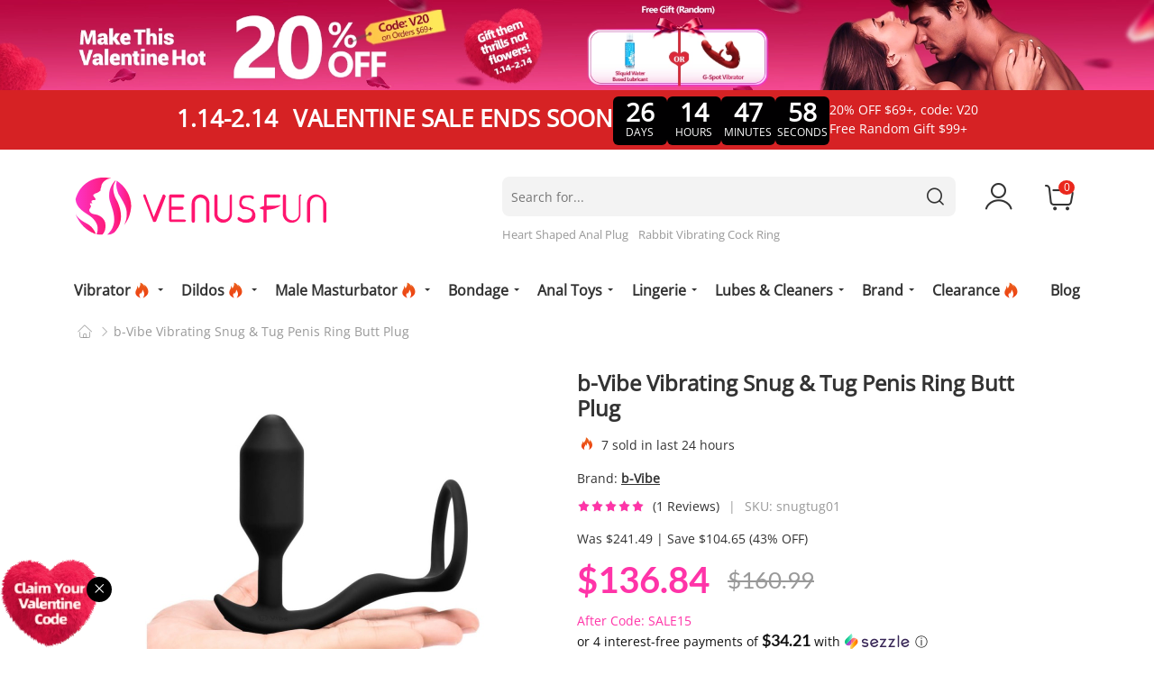

--- FILE ---
content_type: text/html; charset=UTF-8
request_url: https://venusfun.com/b-vibe-vibrating-snug-tug.html
body_size: 26399
content:
<!DOCTYPE html>
<html lang="en">
    <head>
        <title>b-Vibe Vibrating Snug &amp; Tug Penis Ring Butt Plug - M &amp; XL</title>
        <meta name="keywords" content="" />
        <meta name="description" content="Indulge in the b-Vibe Vibrating Snug &amp; Tug - a unique combo of a penis ring and butt plug. Ideal for solo or couple&#039;s play. Experience it now!" />
                <meta property="og:image" content="https://venusfun.com/images/202307/7-vibrating-snug-_-tug.jpg" />
                <meta http-equiv="X-UA-Compatible" content="IE=edge" />
        <meta name="msvalidate.01" content="F1C626B8180F680FCBE24B4F165CFBA4" />
        <meta name="yandex-verification" content="91b3ee2ec987d2fb" />
        <meta name="viewport" content="width=device-width, initial-scale=1, maximum-scale=1, user-scalable=0, minimal-ui" />
        <meta http-equiv="Content-Type" content="text/html; charset=utf-8" />
        <meta name="p:domain_verify" content="24fd71f13fef5e5a08dc8f107a3ba037"/>
        <meta name="robots" content="INDEX,FOLLOW" />
        <meta name="csrf-token" content="t8v7IKaAJJjJpAYFokCiHUpTIPDRLtNLB6UEofoj" />
        <link rel="icon" href="https://venusfun.com/media/favicon/default/venusfun.svg" type="image/x-icon" />
        <link rel="shortcut icon" href="https://venusfun.com/media/favicon/default/venusfun.svg" type="image/x-icon" />
                <link rel="canonical" href="https://venusfun.com/b-vibe-vibrating-snug-tug.html" />
                <script type="application/ld+json">
            {
              "@context": "https://schema.org",
              "@type": "WebSite",
              "name": "Venusfun",
              "url": "https://venusfun.com",
              "potentialAction": {
                "@type": "SearchAction",
                "target": {
                  "@type": "EntryPoint",
                  "urlTemplate": "https://venusfun.com/catalogsearch/result/?q={search_term_string}"
                },
                "query-input": "required name=search_term_string"
              }
            }
        </script>
        <!-- Google tag (gtag.js) -->
        <script async src="https://www.googletagmanager.com/gtag/js?id=G-W5DV7Q9HXK" type="35e4830315dc3cd0a612f6e2-text/javascript"></script>
        <script type="35e4830315dc3cd0a612f6e2-text/javascript">
            window.dataLayer = window.dataLayer || [];
            function gtag(){dataLayer.push(arguments);}
            gtag('js', new Date());
            gtag('config', 'G-W5DV7Q9HXK');
        </script>
        <style type="text/css">
            [v-cloak] {
                display: none;
            }
        </style>
                <script src ="https://www.dwin1.com/94629.js" type="35e4830315dc3cd0a612f6e2-text/javascript" defer ="defer"></script>
        <link rel="preload" href="/responsive/css/base.css?id=8ce5299f033d4783c3ec" as="style" />
        <link rel="preload" href="https://venusfun.com/responsive/font/OpenSans.woff2" as="font" type="font/woff2" crossorigin />
        <link rel="preload" href="https://venusfun.com/responsive/font/iconfont.woff2?t=1761284293198" as="font" type="font/woff2" crossorigin="crossorigin" />
        <link rel="stylesheet" type="text/css" href="https://venusfun.com/responsive/css/bootstrap.min.css" />
        <link rel="stylesheet" type="text/css" href="/responsive/css/base.css?id=8ce5299f033d4783c3ec" />
            <link rel="stylesheet" type="text/css" href="/responsive/css/product.css?id=b1aa956bba857f3b5254"/>
    <link rel="stylesheet" type="text/css" href="https://venusfun.com/responsive/css/swiper-bundle.min.css"/>
        <script type="35e4830315dc3cd0a612f6e2-text/javascript" src="/responsive/js/base.js?id=e258af4926a11be800fc?"></script>
        <script type="35e4830315dc3cd0a612f6e2-text/javascript" src="/responsive/js/base-2.js?id=4d70eebffb16adbfa602?"></script>
                    <link rel="preload" as="image" href="/imagecache/original/images/202601/valentine_gifts_for_couples_(2).webp" fetchpriority="high" media="(min-width: 768px)" />
                            <link rel="preload" as="image" href="/imagecache/original/images/202601/valentine_gifts_for_couples_(1).webp" fetchpriority="high" media="(max-width: 768px)" />
                <script type="35e4830315dc3cd0a612f6e2-text/javascript">
        //<![CDATA[
            optionalZipCountries = ["HK", "IE", "MO", "PA"];
        //]]>
        </script>
        <meta property="og:title" content="b-Vibe Vibrating Snug &amp; Tug Penis Ring Butt Plug - M &amp; XL" />
        <meta property="og:type" content="product" />
                <meta property="og:url" content="https://venusfun.com/b-vibe-vibrating-snug-tug.html" />
                <meta property="og:description" content="Indulge in the b-Vibe Vibrating Snug &amp; Tug - a unique combo of a penis ring and butt plug. Ideal for solo or couple&#039;s play. Experience it now!" />
        <meta property="og:site_name" content="Venusfun" />
        <script type="35e4830315dc3cd0a612f6e2-text/javascript">
            // Event snippet for Website sale conversion page
            gtag('event', 'conversion', {
                'send_to': 'AW-11022604479/lDfbCMW2hoIYEL-x_ocp',
                'transaction_id': ''
            });

            (function(w,d,t,r,u)
            {
                var f,n,i;
                w[u]=w[u]||[],f=function()
                {
                    var o={ti:"343047533", enableAutoSpaTracking: true};
                    o.q=w[u],w[u]=new UET(o),w[u].push("pageLoad")
                },
                n=d.createElement(t),n.src=r,n.async=1,n.onload=n.onreadystatechange=function()
                {
                    var s=this.readyState;
                    s&&s!=="loaded"&&s!=="complete"||(f(),n.onload=n.onreadystatechange=null)
                },
                i=d.getElementsByTagName(t)[0],i.parentNode.insertBefore(n,i)
            })
            (window,document,"script","//bat.bing.com/bat.js","uetq");
        </script>

                                <link rel="preload" as="image" href="/imagecache/800/images/202307/7-vibrating-snug-_-tug.jpg" fetchpriority="high" />
                <script type="35e4830315dc3cd0a612f6e2-text/javascript">
        gtag('event', 'view_item', {
            'value': '160.99',
            'items': [
                                                        {
                    'id': 'snugtug01',
                    'google_business_vertical': 'retail'
                },                                {
                    'id': 'snugtug02',
                    'google_business_vertical': 'retail'
                }                                            ]
        });
        </script>
    <meta name="shareaholic:site_id" content="ee7c812961388b9419e9a165b2c0a573"/>
    <script type="application/ld+json">
        {
            "@context": "https://schema.org/",
            "@type": "Product",
            "name": "b-Vibe Vibrating Snug &amp; Tug Penis Ring Butt Plug",
            "image": "https://venusfun.com/images/202307/7-vibrating-snug-_-tug.jpg",
            "description" : "Indulge in the b-Vibe Vibrating Snug &amp; Tug - a unique combo of a penis ring and butt plug. Ideal for solo or couple&#039;s play. Experience it now!",
            "sku" : "snugtug",
            "offers": {
                "@type": "Offer",
                "url": "https://venusfun.com/b-vibe-vibrating-snug-tug.html",
                "priceCurrency": "USD",
                "price": "160.99",
                
                "priceValidUntil": "2025-01-01",
                "availability":                     "https://schema.org/InStock"
                ,
                "hasMerchantReturnPolicy": {
                    "@type": "MerchantReturnPolicy",
                    "applicableCountry": "US",
                    "returnPolicyCategory": "https://schema.org/MerchantReturnFiniteReturnWindow",
                    "merchantReturnDays": 90,
                    "returnMethod": "https://schema.org/ReturnByMail",
                    "returnShippingFeesAmount": {
                        "@type": "MonetaryAmount",
                        "value": 10,
                        "currency": "USD"
                    }
                }
                                    ,"shippingDetails": {
                        "@type": "OfferShippingDetails",
                        "shippingRate": {
                            "@type": "MonetaryAmount",
                            "value": 5.9,
                        "currency": "USD"
                    },
                    "shippingDestination": {
                        "@type": "DefinedRegion",
                        "addressCountry": "US"
                    },
                    "deliveryTime": {
                        "@type": "ShippingDeliveryTime",
                        "handlingTime": {
                            "@type": "QuantitativeValue",
                            "minValue": 1,
                            "maxValue": 3,
                            "unitCode": "DAY"
                        },
                        "transitTime": {
                            "@type": "QuantitativeValue",
                            "minValue": 3,
                            "maxValue": 20,
                            "unitCode": "DAY"
                        }
                    }
                }
                            }
            ,                                        "brand" : {
                    "@type": "Brand",
                    "name": "b-Vibe"
                }
                ,                                        "review": [
                                                                        {
                                "@type": "Review",
                                "author": {
                                "@type": "Person",
                                "name": "Robert"
                                },
                                "datePublished": "2023-08-04",
                                "description": "I&#039;ve tried many products before. Combining the sheer pleasure of a butt plug with the prolonged stamina from a penis ring, this innovative toy delivers an exceptional experience.",
                                "reviewRating": {
                                    "@type": "Rating",
                                    "ratingValue": "5",
                                    "bestRating": "5",
                                    "worstRating": "1"
                                }
                            }
                                                            ],
                "aggregateRating": {
                    "@type": "AggregateRating",
                    "reviewCount": "1",
                    "ratingValue": "5"
                }
                    }
    </script>
                            <script charset="UTF-8" src="//web.webpushs.com/js/push/2074d5a43b13a87ea9793ca2d2c45af1_1.js" async type="35e4830315dc3cd0a612f6e2-text/javascript"></script>
        <script type="35e4830315dc3cd0a612f6e2-text/javascript">
            var _paq = window._paq = window._paq || [];
                        _paq.push(['setSecureCookie', true]);
            _paq.push(['setCookieDomain', '*.venusfun.com']);
            _paq.push(['trackPageView']);
            _paq.push(['enableLinkTracking']);
            (function() {
                var u="//matomo.vsvapor.com/";
                _paq.push(['setTrackerUrl', u+'matomo.php']);
                _paq.push(['setSiteId', '4']);
                var d=document, g=d.createElement('script'), s=d.getElementsByTagName('script')[0];
                g.async=true; g.src=u+'matomo.js'; s.parentNode.insertBefore(g,s);
            })();
        </script>
    </head>
    <body class="catalog-product-view">
        <div class="wrapper">
            <noscript>
                <div class="global-site-notice noscript">
                    <div class="notice-inner">
                        <p>
                            <strong>JavaScript seems to be disabled in your browser.</strong><br />
                            You must have JavaScript enabled in your browser to utilize the functionality of this website. </p>
                    </div>
                </div>
            </noscript>
                <div class="topbanner pc-topbanner d-none d-lg-block">
                    <a href="https://venusfun.com/valentines-day-sex-toy.html" target="_blank">
                <img width="1920" height="150" src="/imagecache/original/images/202601/valentine_gifts_for_couples_(2).webp" alt="Valentine&#039;s Day Sale" />
            </a>
            </div>
<header class="site-header wrapper-header">
        <div class="promotion-timer" data-now="2026-01-19 09:12:00" data-to="2026-02-14 23:59:59" onclick="if (!window.__cfRLUnblockHandlers) return false; window.location.href ='/valentines-day-sex-toy.html'" style="background:#d62224;" data-cf-modified-35e4830315dc3cd0a612f6e2-="">
        <div class="title"><span style="margin-right:10px;">1.14-2.14</span> VALENTINE SALE ENDS SOON</div>
        <ul class="time-list">
            <li>
                <p class="top-time day">00</p>
                <p class="text">DAYS</p>
            </li>
            <li>
                <p class="top-time hour">00</p>
                <p class="text">HOURS</p>
            </li>
            <li>
                <p class="top-time minute">00</p>
                <p class="text">MINUTES</p>
            </li>
            <li>
                <p class="top-time second">00</p>
                <p class="text">SECONDS</p>
            </li>
        </ul>
        <ul class="code-list">
            <li>20% OFF $69+, code: V20</li>
            <li><span class="d-md-none">/</span>Free Random Gift $99+</li>
        </ul>
    </div>
                <div class="topbanner m-topbanner d-lg-none">
                            <a href="https://venusfun.com/valentines-day-sex-toy.html" target="_blank">
                    <img width="750" height="150" src="/imagecache/original/images/202601/valentine_gifts_for_couples_(1).webp" alt="Valentine&#039;s Day Sale" />
                </a>
                    </div>
        <div class="header-m d-lg-none">
        <div class="container">
            <div class="header-container">
                <div class="nav-btn"><i class="icon iconfont iconlistcu"></i></div>
                <div class="top-search"></div>
                <div class="logo"><a href="/" title="Venusfun"><img alt="Venusfun" src="https://venusfun.com/responsive/images/logo.svg" width="300" height="69" /></a></div>
                <div class="my-account-link"><a href="/customer/account" title="My Account"><i class="icon iconfont iconLOGIN"></i></a></div>
                <div class="header-cart">
                    <a href="/checkout/cart"><i class="icon iconfont iconshoppingcart"></i><span class="count">0</span></a>
                </div>
            </div>
            <div class="search-inlet">
                <div class="info">Search Vibrators, Dildos, Anal Toys...</div>
                <div class="button"><i class="icon iconfont iconsearchcu"></i></div>
            </div>
        </div>
    </div>
    <div class="m-search">
        <form id="search_mini_form1" action="/catalogsearch/result/" method="get">
            <div class="container">
                <div class="form-search">
                    <span class="back"><i class="icon iconfont iconleft1-copy"></i></span>
                    <div class="form-search-center">
                        <input id="search" type="text" name="q" placeholder="Search Vibrators, Dildos, Anal Toys..." autocomplete="off" value="" class="input-text" />
                        <div class="search-autocomplete"></div>
                        <button class="button"><i class="icon iconfont iconsearchcu"></i></button>
                    </div>
                </div>
            </div>
                            <div class="m-hot-search">
                    <div class="container">
                        <div class="title">
                            Popular search <i class="icon iconfont iconsale-6"></i>
                        </div>
                        <ul class="search-list">
                                                            <li><a href="https://venusfun.com/ry-013-anal-plug-set.html">Heart Shaped Anal Plug</a></li>
                                                            <li><a href="https://venusfun.com/c09-tony-cock-ring.html">Rabbit Vibrating Cock Ring</a></li>
                                                    </ul>
                    </div>
                </div>
                    </form>
    </div>
    <div class="header-pc d-none d-lg-block">
        <div class="container">
            <div class="row">
                <div class="col-12 col-lg-4">
                    <div class="logo">
                        <a href="/" title="Venusfun">
                            <img alt="Venusfun" src="https://venusfun.com/responsive/images/logo.svg" width="280" height="64" />
                        </a>
                    </div>
                </div>
                <div class="col-12 col-lg-7 offset-1">
                    <div class="header-pc-right">
                        <div class="header-search">
                            <form id="search_mini_form" action="/catalogsearch/result/" method="get">
                                <div class="form-search">
                                    <input id="search" type="text" name="q" value="" placeholder="Search for..." class="input-text" maxlength="128" autocomplete="off" />
                                    <button type="submit" title="Search" class="button">
                                        <i class="icon iconfont iconsearchcu"></i>
                                    </button>
                                    <div class="search-autocomplete"></div>
                                </div>
                                                                <div class="hot-search">
                                    <ul>
                                                                                    <li><a href="https://venusfun.com/ry-013-anal-plug-set.html">Heart Shaped Anal Plug</a></li>
                                                                                    <li><a href="https://venusfun.com/c09-tony-cock-ring.html">Rabbit Vibrating Cock Ring</a></li>
                                                                            </ul>
                                </div>
                                                            </form>
                        </div>
                        <div class="header-account">
                            <div class="header-icon">
                                <a  href="/customer/account/" title="My Account"><i class="icon iconfont iconLOGIN"></i></a>
                            </div>
                            <div class="drop-down">
                                                                    <div class="login"><a href="/customer/account/login">Sign in</a></div>
                                                                <ul>
                                    
                                    <li><a href="/customer/account/" title="My Account" class="my-account-link">My Account</a></li>
                                    <li><a href=" /sales/order/history/" title="My Order" class="my-ordert-link">My Orders</a></li>
                                    <li><a href="/amstcred/customer/" title="My Wallet" class="wishlist-link">My Wallet</a></li>
                                    <li><a href="/rewardpoints/rewardpoints/" title="My Points" class="points-link">My Points</a></li>
                                                                    </ul>
                            </div>
                        </div>
                        <div class="header-cart">
                            <div class="header-icon">
                                <a title="Cart"><i class="icon iconfont iconshoppingcart"></i><span class="count">0</span></a>
                            </div>
                        </div>
                    </div>
                </div>
            </div>
        </div>
    </div>
    <div class="mini-cart-layer"></div>
    <div class="mini-cart">
        <div class="success-info"><i class="icon iconfont iconright-copy"></i> Add to cart successfully</div>
        <div class="top-info">
            <div class="num">Your Cart (<span>0</span>)</div>
            <div class="close"><i class="icon iconfont iconNO1"></i></div>
        </div>
                <div class="list"></div>
    </div>
    <nav class="main-nav">
    <div class="container">
        <div class="nav-layer"></div>
        <div class="nav-full">
            <span class="nav-close d-lg-none"><i class="icon iconfont iconNO1"></i></span>
            <div class="nav-scroll">
                <div class="accordion-nav">
                                            <div class="item  type-1 ">
                            <div class="level-1  has-sub-nav ">
                                                                    <a href="/vibrator.html"><span>Vibrator<i class="icon iconfont iconsale-6"></i></span></a>
                                                            </div>
                                                            <div class="sub-nav">
                                    <div class="nav-list">
                                        <ul>
                                            <li class="title">Popular Vibrators</li>
                                            <li><a href="/best-vibrators.html">Best Vibrators<i class="icon iconfont iconsale-6"></i></a></li>
                                            <li><a href="/remote-control-vibrators.html">Remote Control Vibrators<i class="icon iconfont iconsale-6"></i></a></li>
                                            <li><a href="/app-controlled-vibrators.html">App Controlled Vibrators<i class="icon iconfont iconsale-6"></i></a></li>
                                            <li><a href="/couples-vibrators.html">Couple’s Vibrators</a></li>
                                            <li><a href="/nipple-vibrators.html">Nipple Vibrators</a></li>
                                            <li><a href="/female-massager.html">Anal Vibrators</a></li>
                                            <li><a href="/finger-vibrators.html">Finger Vibrators</a></li>
                                        </ul>
                                        <ul>
                                            <li class="title">Clitoral Stimulators</li>
                                            <li><a href="/clitoral-vibrator.html">Clitoral Vibrators</a></li>
                                            <li><a href="/wand-vibrators.html">Wand Vibrators</a></li>
                                            <li><a href="/bullet-vibrators.html">Bullet Vibrators</a></li>
                                            <li><a href="/rose-vibrators.html">Rose Vibrators</a></li>
                                            <li><a href="/suction-vibrators.html">Suction Vibrators<i class="icon iconfont iconsale-6"></i></a></li>
                                            <li><a href="/panty-vibrators.html">Panty Vibrators</a></li>
                                        </ul>
                                        <ul>
                                            <li class="title">Vaginal Stimulators</li>
                                            <li><a href="/rabbit-vibrators.html">Rabbit Vibrators<i class="icon iconfont iconsale-6"></i></a></li>
                                            <li><a href="/g-spot-vibrators.html">G Spot Vibrators<i class="icon iconfont iconsale-6"></i></a></li>
                                            <li><a href="/thrusting-vibrators.html">Thrusting Vibrators<i class="icon iconfont iconsale-6"></i></a></li>
                                            <li><a href="/penis-vibrators.html">Penis Vibrators</a></li>
                                            <li><a href="/egg-vibrators.html">Egg Vibrators</a></li>
                                        </ul>
                                    </div>
                                </div>
                                                    </div>
                                            <div class="item  type-1 ">
                            <div class="level-1  has-sub-nav ">
                                                                    <a href="/dildos.html"><span>Dildos<i class="icon iconfont iconsale-6"></i></span></a>
                                                            </div>
                                                            <div class="sub-nav">
                                    <div class="nav-list">
                                        <ul>
                                            <li class="title">Dildos By Type</li>
                                            <li><a href="/realistic-dildos.html">Realistic Dildos<i class="icon iconfont iconsale-6"></i></a></li>
                                            <li><a href="/suction-cup-dildos.html">Suction Cup Dildos<i class="icon iconfont iconsale-6"></i></a></li>
                                            <li><a href="/squirting-dildos.html">Squirting Dildos</a></li>
                                            <li><a href="/vibrating-dildos.html">Vibrating Dildos<i class="icon iconfont iconsale-6"></i></a></li>
                                            <li><a href="/double-ended-dildos.html">Double Ended Dildos</a></li>
                                            <li><a href="/thrusting-dildos.html">Thrusting Dildos<i class="icon iconfont iconsale-6"></i></a></li>
                                            <li><a href="/strap-ons.html">Strap On Dildos</a></li>
                                        </ul>
                                        <ul>
                                            <li class="title">Dildos By Feature</li>
                                            <li><a href="/small-dildos.html">Small Dildos</a></li>
                                            <li><a href="/porn-star-dildos.html">Porn Star Dildos</a></li>
                                            <li><a href="/thick-dildos.html">Thick Dildos</a></li>
                                            <li><a href="/giant-dildos.html">Giant Dildos</a></li>
                                            <li><a href="/horse-dildos.html">Large Dildos</a></li>
                                            <li><a href="/tentacle-dildos.html">Tentacle Dildos<i class="icon iconfont iconsale-6"></i></a></li>
                                            <li><a href="/fantasy-dildos.html">Fantasy Dildos</a></li>
                                        </ul>
                                        <ul>
                                            <li class="title">Dildos By Material</li>
                                            <li><a href="/glass-dildos.html">Glass Dildos</a></li>
                                            <li><a href="/silicone-dildo.html">Silicone Dildos<i class="icon iconfont iconsale-6"></i></a></li>
                                            <li><a href="/cyberskin-dildos.html">Cyberskin Dildos</a></li>
                                            <li><a href="/tpe-dildo.html">TPE Dildos</a></li>
                                            <li><a href="/pvc-dildo.html">PVC Dildos</a></li>
                                            <li><a href="/metal-dildo.html">Metal Dildos</a></li>
                                        </ul>
                                        <ul>
                                            <li class="title">Dildos By Color</li>
                                            <li><a href="/black-dildos.html">Black Dildos</a></li>
                                            <li><a href="/pink-dildo.html">Pink Dildos</a></li>
                                            <li><a href="/clear-dildo.html">Clear Dildos<i class="icon iconfont iconsale-6"></i></a></li>
                                            <li><a href="/rainbow-dildo.html">Rainbow Dildos</a></li>
                                            <li><a href="/purple-dildo.html">Purple Dildos</a></li>
                                            <li><a href="/real-skin-dildos.html">Real Skin Dildos</a></li>
                                        </ul>
                                        <ul>
                                            <li class="title">Dildos By Size</li>
                                            <li><a href="/6-inch-dildos.html">5-6 Inch Dildos</a></li>
                                            <li><a href="/7-inch-dildo.html">7 Inch Dildos</a></li>
                                            <li><a href="/8-inch-dildo.html">8-Inch Dildos</a></li>
                                            <li><a href="/9-inch-dildo.html">9-Inch Dildos</a></li>
                                            <li><a href="/10-inch-dildo.html">10-11 Inch Dildos</a></li>
                                            <li><a href="/12-inch-plus-dildo.html">12-Inch Plus Dildos</a></li>
                                        </ul>
                                    </div>
                                </div>
                                                    </div>
                                            <div class="item  type-1 ">
                            <div class="level-1  has-sub-nav ">
                                                                    <a href="/masturbation-cup.html"><span>Male Masturbator<i class="icon iconfont iconsale-6"></i></span></a>
                                                            </div>
                                                            <div class="sub-nav">
                                    <div class="nav-list">
                                        <ul>
                                            <li class="title"><a href="/masturbation-cup.html?sort_by=1">All male Masturbators</a></li>
                                            <li><a href="/masturbation-cup.html?sort_by=2">New Masturbators<i class="icon iconfont iconsale-6"></i></a></li>
                                            <li><a href="/masturbation-cup.html">Best Seller<i class="icon iconfont iconsale-6"></i></a></li>
                                            <li><a href="/sex-dolls.html">Sex Dolls</a></li>
                                        </ul>
                                        <ul>
                                            <li class="title">Popular Categories</li>
                                            <li><a href="/automatic-masturbators.html">Automatic Masturbators<i class="icon iconfont iconsale-6"></i></a></li>
                                            <li><a href="/app-controlled-masturbators.html">App-Controlled Masturbators<i class="icon iconfont iconsale-6"></i></a></li>
                                            <li><a href="/pocket-pussy.html">Pocket Pussy<i class="icon iconfont iconsale-6"></i></a></li>
                                            <li><a href="/prostate-massager.html">Prostate Massager</a></li>
                                            <li><a href="/ass-strokers.html"> Ass Strokers</a></li>
                                        </ul>
                                        <ul>
                                            <li class="title">Realistic Masturbators</li>
                                            <li><a href="/porn-star-masturbators.html">Porn Star Masturbators</a></li>
                                            <li><a href="/realistic-vaginas-masturbators.html">Realistic Vaginas Masturbators</a></li>
                                            <li><a href="/blow-job-masturbators.html">Blow Job Masturbators</a></li>
                                        </ul>
                                        <ul>
                                            <li class="title">Penile Enhancements</li>
                                            <li><a href="/penis-rings.html">Penis Rings<i class="icon iconfont iconsale-6"></i></a></li>
                                            <li><a href="/penis-sleeve.html">Penis Sleeve & Extenders</a></li>
                                            <li><a href="/penis-pumps.html">Penis Pumps</a></li>
                                        </ul>
                                    </div>
                                </div>
                                                    </div>
                                            <div class="item  type-2 ">
                            <div class="level-1  has-sub-nav ">
                                                                    <a href="/bondage.html"><span>Bondage</span></a>
                                                            </div>
                                                                                                <div class="sub-nav">
                                        <div class="nav-list">
                                            <ul>
                                                                                                    <li><a href="/enema-kit.html">Enema Kit</a></li>
                                                                                                    <li><a href="/bdsm-gear.html">Bdsm Gear / Accessories</a></li>
                                                                                                    <li><a href="/chastity-devices.html">Chastity Devices</a></li>
                                                                                                    <li><a href="/expander.html">Expanders</a></li>
                                                                                                    <li><a href="/pussy-pump.html">Pussy Pump</a></li>
                                                                                                    <li><a href="/whip.html">Whips / Floggers</a></li>
                                                                                                    <li><a href="/ball-gags.html">Ball Gags</a></li>
                                                                                                    <li><a href="/nipple-toys.html">Nipple Toys</a></li>
                                                                                                    <li><a href="/bondage-kits.html">Bondage Kits</a></li>
                                                                                            </ul>
                                        </div>
                                    </div>
                                                                                    </div>
                                            <div class="item  type-1 ">
                            <div class="level-1  has-sub-nav ">
                                                                    <a href="/anal-toys.html"><span>Anal Toys</span></a>
                                                            </div>
                                                            <div class="sub-nav">
                                    <div class="nav-list">
                                        <ul>
                                            <li class="title"><a href="/anal-toys.html?sort_by=1">All Anal Toys</a></li>
                                            <li><a href="/anal-toys.html?sort_by=2">New Anal Toys</a></li>
                                            <li><a href="/anal-toys.html">Best Seller<i class="icon iconfont iconsale-6"></i></a></li>
                                        </ul>
                                        <ul>
                                            <li class="title">Popular Categories</li>
                                            <li><a href="/anal-plugs.html">Butt Plugs</a></li>
                                            <li><a href="/anal-dildos.html">Anal Dildo</a></li>
                                            <li><a href="/vibrating-anal-toys.html">Vibrating Anal Toys<i class="icon iconfont iconsale-6"></i></a></li>
                                        </ul>
                                        <ul>
                                            <li class="title">Popular material</li>
                                            <li><a href="/glass-butt-plugs.html">Glass Butt Plugs</a></li>
                                            <li><a href="/silicone-butt-plugs.html">Silicone Butt Plugs</a></li>
                                            <li><a href="/metal-butt-plugs.html">Metal Butt Plugs</a></li>
                                        </ul>
                                        <ul>
                                            <li class="title">Popular styles</li>
                                            <li><a href="/anal-beads.html">Anal Beads</a></li>
                                            <li><a href="/anal-hook.html">Anal Hook</a></li>
                                            <li><a href="/anal-douches-enemas.html">Anal Douches & Enemas</a></li>
                                        </ul>
                                    </div>
                                </div>
                                                    </div>
                                            <div class="item  type-2 ">
                            <div class="level-1  has-sub-nav ">
                                                                    <a href="/lingerie.html"><span>Lingerie</span></a>
                                                            </div>
                                                                                                <div class="sub-nav">
                                        <div class="nav-list">
                                            <ul>
                                                                                                    <li><a href="/sexy-lingerie-set.html">Sexy Lingerie Set</a></li>
                                                                                                    <li><a href="/dresses.html">Dresses</a></li>
                                                                                                    <li><a href="/bras-panties.html">Bras &amp; Panties</a></li>
                                                                                                    <li><a href="/stockings.html">Stockings</a></li>
                                                                                                    <li><a href="/masks-blindfolds.html">Masks &amp; Blindfolds</a></li>
                                                                                            </ul>
                                        </div>
                                    </div>
                                                                                    </div>
                                            <div class="item  type-2 ">
                            <div class="level-1  has-sub-nav ">
                                                                    <a href="/lubes-cleaners.html"><span>Lubes &amp; Cleaners</span></a>
                                                            </div>
                                                                                                <div class="sub-nav">
                                        <div class="nav-list">
                                            <ul>
                                                                                                    <li><a href="/lubes.html">Lubes</a></li>
                                                                                                    <li><a href="/massage-oils.html">Massage Oils</a></li>
                                                                                                    <li><a href="/toy-cleaners.html">Toy Cleaners</a></li>
                                                                                                    <li><a href="/enhancers.html">Enhancers</a></li>
                                                                                                    <li><a href="/condoms.html">Condoms</a></li>
                                                                                                    <li><a href="/pheromone-perfume.html">Pheromone Perfume</a></li>
                                                                                            </ul>
                                        </div>
                                    </div>
                                                                                    </div>
                                            <div class="item  type-1 ">
                            <div class="level-1  has-sub-nav ">
                                                                    <a href="/brand.html"><span>Brand</span></a>
                                                            </div>
                                                            <div class="sub-nav brand">
                                    <div class="nav-list">
                                        <ul>
                                                                                            <li><a href="/lelo.html">LELO</a></li>
                                                                                            <li><a href="/blush-novelties.html">Blush</a></li>
                                                                                            <li><a href="/sportsheets.html">Sportsheets</a></li>
                                                                                            <li><a href="/womanizer.html">Womanizer</a></li>
                                                                                            <li><a href="/satisfyer.html">Satisfyer</a></li>
                                                                                            <li><a href="/fleshlight.html">Fleshlight</a></li>
                                                                                            <li><a href="/tenga.html">Tenga</a></li>
                                                                                            <li><a href="/fifty-shades-of-grey.html">Fifty Shades of Grey</a></li>
                                                                                            <li><a href="/b-vibe.html">b-Vibe</a></li>
                                                                                            <li><a href="/doc-johnson.html">Doc Johnson</a></li>
                                                                                            <li><a href="/lovense.html">Lovense</a></li>
                                                                                            <li><a href="/wevibe.html">We-Vibe</a></li>
                                                                                            <li><a href="/tryfun.html">TRYFUN</a></li>
                                                                                            <li><a href="/mystim.html">Mystim</a></li>
                                                                                            <li><a href="/vedo.html">VēDO</a></li>
                                                                                            <li><a href="/coquette.html">Coquette</a></li>
                                                                                            <li><a href="/pornstar-signature-series.html">Pornstar Signature Series</a></li>
                                                                                            <li><a href="/arosum.html">AROSUM</a></li>
                                                                                            <li><a href="/calexotics.html">CalExotics</a></li>
                                                                                            <li><a href="/evolved-novelties.html">Evolved Novelties</a></li>
                                                                                            <li><a href="/funfactory.html">FUN FACTORY</a></li>
                                                                                            <li><a href="/arcwave.html">Arcwave</a></li>
                                                                                            <li><a href="/jimmyjane.html">JimmyJane</a></li>
                                                                                            <li><a href="/unihorn.html">Unihorn</a></li>
                                                                                            <li><a href="/nu-sensuelle.html">Nu Sensuelle</a></li>
                                                                                            <li><a href="/pretty-love-sex-toys.html">Pretty Love</a></li>
                                                                                            <li><a href="/king-cock.html">King Cock</a></li>
                                                                                            <li><a href="/magic-wand.html">Magic Wand</a></li>
                                                                                            <li><a href="/jo.html">JO</a></li>
                                                                                            <li><a href="/dibe.html">Dibe</a></li>
                                                                                            <li><a href="/venusfun.html">Venusfun</a></li>
                                                                                            <li><a href="/jissbon.html">Jissbon</a></li>
                                                                                            <li><a href="/s-hande.html">S-Hande</a></li>
                                                                                            <li><a href="/jeusn.html">JEUSN</a></li>
                                                                                            <li><a href="/sliquid.html">Sliquid</a></li>
                                                                                            <li><a href="/kiiroo.html">Kiiroo</a></li>
                                                                                            <li><a href="/le-wand.html">Le Wand</a></li>
                                                                                            <li><a href="/pipedream.html">Pipedream</a></li>
                                                                                            <li><a href="/zalo.html">ZALO</a></li>
                                                                                            <li><a href="/omysky.html">OMYSKY</a></li>
                                                                                            <li><a href="/bodywand.html">Bodywand</a></li>
                                                                                            <li><a href="/fuck-water-lube.html">Fuck Water</a></li>
                                                                                            <li><a href="/swiss-navy-lube.html">Swiss Navy</a></li>
                                                                                            <li><a href="/lovetoy.html">Lovetoy</a></li>
                                                                                    </ul>
                                    </div>
                                </div>
                                                    </div>
                                        <div class="item">
                        <div class="level-1">
                            <a href="/on-sale.html">
                                <span>Clearance<i class="icon iconfont iconsale-6"></i></span>
                            </a>
                        </div>
                    </div>
                    <div class="item">
                        <div class="level-1">
                            <a href="/blog">
                                <span>Blog</span>
                            </a>
                        </div>
                    </div>
                </div>
            </div>
        </div>
    </div>
</nav>
</header>

    <main class="main-content">
        <div class="container">
                                    <div class="breadcrumbs">
                <a href="https://venusfun.com/" title="Home"><i class="icon iconfont iconhome"></i></a>
                <i class="icon iconfont iconyou"></i>
                                                <span>b-Vibe Vibrating Snug &amp; Tug Penis Ring Butt Plug</span>
            </div>
        </div>
        <div class="product-content">
            <div class="container product-top">
                <div class="product-main">
                    <div class="main-img">
                        <div class="big-img">
                            <div class="img swiper">
                                <ul class="swiper-wrapper">
                                                                            <li class="swiper-slide  img-hover ">
                                                                                                <img width="800" height="800" alt="M" src="/imagecache/800/images/202307/7-vibrating-snug-_-tug.jpg" data-url="/imagecache/800/images/202307/7-vibrating-snug-_-tug.jpg" />
                                                                                    </li>
                                                                            <li class="swiper-slide ">
                                                                                                <img width="800" height="800" alt="" src="/imagecache/800/images/202307/1-vibrating-snug-_-tug.jpg" data-url="/imagecache/800/images/202307/1-vibrating-snug-_-tug.jpg" />
                                                                                    </li>
                                                                            <li class="swiper-slide ">
                                                                                                <img width="800" height="800" alt="" class="lazyload" data-src="/imagecache/800/images/202307/3-vibrating-snug-_-tug.jpg" data-url="/imagecache/800/images/202307/3-vibrating-snug-_-tug.jpg" />
                                                                                    </li>
                                                                            <li class="swiper-slide ">
                                                                                                <img width="800" height="800" alt="" class="lazyload" data-src="/imagecache/800/images/202307/4-vibrating-snug-_-tug.jpg" data-url="/imagecache/800/images/202307/4-vibrating-snug-_-tug.jpg" />
                                                                                    </li>
                                                                            <li class="swiper-slide ">
                                                                                                <img width="800" height="800" alt="" class="lazyload" data-src="/imagecache/800/images/202307/5-vibrating-snug-_-tug.jpg" data-url="/imagecache/800/images/202307/5-vibrating-snug-_-tug.jpg" />
                                                                                    </li>
                                                                            <li class="swiper-slide ">
                                                                                                <img width="800" height="800" alt="" class="lazyload" data-src="/imagecache/800/images/202307/b-vibe-vibrating-snug-tug-xl-size3.jpg" data-url="/imagecache/800/images/202307/b-vibe-vibrating-snug-tug-xl-size3.jpg" />
                                                                                    </li>
                                                                            <li class="swiper-slide ">
                                                                                                <img width="800" height="800" alt="XL" class="lazyload" data-src="/imagecache/800/images/202307/b-vibe-vibrating-snug-tug-xl1.jpg" data-url="/imagecache/800/images/202307/b-vibe-vibrating-snug-tug-xl1.jpg" />
                                                                                    </li>
                                                                            <li class="swiper-slide ">
                                                                                                <img width="800" height="800" alt="" class="lazyload" data-src="/imagecache/800/images/202307/2-vibrating-snug-_-tug.jpg" data-url="/imagecache/800/images/202307/2-vibrating-snug-_-tug.jpg" />
                                                                                    </li>
                                                                            <li class="swiper-slide ">
                                                                                                <img width="800" height="800" alt="" class="lazyload" data-src="/imagecache/800/images/202307/b-vibe-vibrating-snug-tug-xl2.jpg" data-url="/imagecache/800/images/202307/b-vibe-vibrating-snug-tug-xl2.jpg" />
                                                                                    </li>
                                                                            <li class="swiper-slide ">
                                                                                                <img width="800" height="800" alt="" class="lazyload" data-src="/imagecache/800/images/202307/6-vibrating-snug-_-tug.jpg" data-url="/imagecache/800/images/202307/6-vibrating-snug-_-tug.jpg" />
                                                                                    </li>
                                                                    </ul>
                            </div>
                            <div class="swiper-pagination d-lg-none"></div>
                            <div class="swiper-button-prev"></div>
                            <div class="swiper-button-next"></div>
                                                            <div class="add-to-links not-wishlist d-lg-none">
                                    <a href="/customer/account/login" class="link-wishlist">
                                        <i class="icon iconfont iconfavorite-copy-copy"></i>
                                        <i class="icon iconfont iconfavitie-copy-copy"></i>
                                    </a>
                                </div>
                                                        <div class="share-open d-lg-none"><i class="icon iconfont iconshare"></i></div>
                        </div>
                        <div class="thumbs-img d-none d-lg-block">
                            <div class="list">
                                <div class="swiper">
                                    <ul class="swiper-wrapper">
                                                                                    <li class="swiper-slide  img-hover ">
                                                                                                   <img width="800" height="800" alt="M" src="/imagecache/800/images/202307/7-vibrating-snug-_-tug.jpg" data-url="/imagecache/800/images/202307/7-vibrating-snug-_-tug.jpg" />
                                                                                            </li>
                                                                                    <li class="swiper-slide ">
                                                                                                   <img width="800" height="800" alt="" src="/imagecache/800/images/202307/1-vibrating-snug-_-tug.jpg" data-url="/imagecache/800/images/202307/1-vibrating-snug-_-tug.jpg" />
                                                                                            </li>
                                                                                    <li class="swiper-slide ">
                                                                                                   <img width="800" height="800" alt="" src="/imagecache/800/images/202307/3-vibrating-snug-_-tug.jpg" data-url="/imagecache/800/images/202307/3-vibrating-snug-_-tug.jpg" />
                                                                                            </li>
                                                                                    <li class="swiper-slide ">
                                                                                                   <img width="800" height="800" alt="" src="/imagecache/800/images/202307/4-vibrating-snug-_-tug.jpg" data-url="/imagecache/800/images/202307/4-vibrating-snug-_-tug.jpg" />
                                                                                            </li>
                                                                                    <li class="swiper-slide ">
                                                                                                   <img width="800" height="800" alt="" src="/imagecache/800/images/202307/5-vibrating-snug-_-tug.jpg" data-url="/imagecache/800/images/202307/5-vibrating-snug-_-tug.jpg" />
                                                                                            </li>
                                                                                    <li class="swiper-slide ">
                                                                                                   <img width="800" height="800" alt="" src="/imagecache/800/images/202307/b-vibe-vibrating-snug-tug-xl-size3.jpg" data-url="/imagecache/800/images/202307/b-vibe-vibrating-snug-tug-xl-size3.jpg" />
                                                                                            </li>
                                                                                    <li class="swiper-slide ">
                                                                                                    <img width="800" height="800" alt="XL" class="lazyload" data-src="/imagecache/800/images/202307/b-vibe-vibrating-snug-tug-xl1.jpg" data-url="/imagecache/800/images/202307/b-vibe-vibrating-snug-tug-xl1.jpg" />
                                                                                            </li>
                                                                                    <li class="swiper-slide ">
                                                                                                    <img width="800" height="800" alt="" class="lazyload" data-src="/imagecache/800/images/202307/2-vibrating-snug-_-tug.jpg" data-url="/imagecache/800/images/202307/2-vibrating-snug-_-tug.jpg" />
                                                                                            </li>
                                                                                    <li class="swiper-slide ">
                                                                                                    <img width="800" height="800" alt="" class="lazyload" data-src="/imagecache/800/images/202307/b-vibe-vibrating-snug-tug-xl2.jpg" data-url="/imagecache/800/images/202307/b-vibe-vibrating-snug-tug-xl2.jpg" />
                                                                                            </li>
                                                                                    <li class="swiper-slide ">
                                                                                                    <img width="800" height="800" alt="" class="lazyload" data-src="/imagecache/800/images/202307/6-vibrating-snug-_-tug.jpg" data-url="/imagecache/800/images/202307/6-vibrating-snug-_-tug.jpg" />
                                                                                            </li>
                                                                            </ul>
                                </div>
                            </div>
                            <div class="swiper-button-prev"></div>
                            <div class="swiper-button-next"></div>
                        </div>
                    </div>
                
                    <div class="product-info">
                        <form action="https://venusfun.com/checkout/cart/add" method="post" id="product_addtocart_form"enctype="multipart/form-data">
                            <input type="hidden" name='product_id' value="4864"/>
                            <h1 class="product-name">
                                b-Vibe Vibrating Snug &amp; Tug Penis Ring Butt Plug
                                                            </h1>
                            <div class="sold-num" v-if="product.availability != 'Out of stock' && product.availability != 'Comming soon'">
                                <i class="icon iconfont iconsale-6"></i><span v-text="this.soldNum"></span> sold in
                                last 24 hours
                            </div>
                            <div class="brand">Brand: <a href="/b-vibe.html">b-Vibe</a></div>
                            <div class="info">
                                                                    <div class="rating-box">
                                        <div class="rating" style="width:100%;">
                                            <span class="sr-only">5 star rating</span>
                                        </div>
                                    </div>
                                    <span class="reviews">(1 Reviews)</span>
                                    <span class="separator">|</span>
                                                                <span class="sku">SKU: <span id="sku" v-text="selectedSku"></span></span>
                            </div>
                                                            <div class="price-warp">
                                                                        <div class="info-box">  
                                        <div class="after-code" v-text="afterCodeMsg"></div>
                                        <div class="price-box">
                                            <p class="special-price" v-text="'$'+formatNumber(showPrice)">$136.84</p>
                                                                                            <p class="old-price" v-text="'$'+formatNumber(showBasePrice)">$160.99</p>
                                                                                    </div>
                                        <div class="price-notice" v-text="codeNotice"></div>
                                        
                                        <div id="sezzle-widget"></div>
                                    </div>
                                </div>
                                                        <div class="select-option-m d-lg-none">
                                                                    <div class="select-option" @click="optionsToggle(false)" v-cloak>
                                        <div class="lable">
                                            <div class="name">
                                                <span v-for="(attrName,attrId) in product.attributes"><em>,</em>{{ attrName }}</span>
                                            </div>  
                                            <div class="select-icon">Select <i class="icon iconfont iconyou"></i></div>
                                        </div>
                                        <div class="list">
                                            <span v-for="(item,i) in product.selectOptionName"><em>,</em>{{item}}</span>
                                        </div>
                                    </div>
                                                                                                    <div class="availability"
                                            :class="{'out-of-stock': product.availability == 'Out of stock','in-stock': product.availability != 'Out of stock'}"    
                                        >
                                        <label>Availability:</label>
                                        <span v-text="selectedAvailability">In stock</span>
                                    </div>
                                                            </div>
                            <div class="options-layer" :class="{'active':optionsShow == true}"></div>
                            <div class="product-info-bottom" :class="{'active': optionsShow == true}">
                                <div class="container">
                                    <span class="close d-lg-none" @click="optionsToggle(true)"><i class="icon iconfont iconNO1"></i></span>
                                    <div class="edit-info d-lg-none">
                                        <div class="image">
                                            <img width="800" height="800" :src="selectedImage" alt="b-Vibe Vibrating Snug &amp; Tug Penis Ring Butt Plug" />
                                        </div>
                                        <div class="info-right">
                                            <div class="price" v-text="'$'+formatNumber(showPrice)">$136.84</div>
                                            <div class="price-notice" v-text="codeNotice"></div>
                                        </div>
                                    </div>
                                    <div class="option-content">
                                                                                    <div class="options-scroll">
                                                <div class="product-options" id="product-options-wrapper">
                                                                                                            <template v-for="(attrName,attrId) in product.attributes">
                                                            <div class="options-list product-options-attr">
                                                                <label class="info-title required" v-html='"<em>*</em>"+attrName+":"'></label>
                                                                <div class="list">
                                                                    <template>
                                                                        <span class="product-options-notice" v-text="attributeNotices[attrId]"></span>
                                                                    </template>
                                                                    <div class="swatches-container">
                                                                                                                                                <div 
                                                                        class="swatch-img"
                                                                          v-for="option in product.attribute_sorts[attrId]"
                                                                                v-if="option.hidden !== true"
                                                                                v-bind:attr="attrId"
                                                                                v-bind:opt="option.id"
                                                                                v-on:click="selectAttribute(product,attrId,option)"
                                                                                v-bind:class="{'current': product.selected_attributes[attrId]==option.id}"
                                                                                :data-name="option.name"
                                                                                >
                                                                                <div v-if="product.attribute_images && product.attribute_images[attrId]&& product.attribute_images[attrId][option.id]">
                                                                                    <img width="100" height="100" 
                                                                                     v-if='product.attribute_images[attrId][option.id].toLowerCase().endsWith(".webp")'
                                                                                    :src="'/imagecache/original'+product.attribute_images[attrId][option.id]" 
                                                                                    :alt="option.name">
                                                                                    <img v-else width="100" height="100" :src="'/imagecache/250'+product.attribute_images[attrId][option.id]" :alt="option.name">
                                                                                </div>
                                                                                <span v-text="option.name"></span>
                                                                            </div>
                                                                            
                                                                                 
                                                                                                                                            </div>
                                                                </div>
                                                            </div>
                                                        </template>
                                                                                                        
                                                </div>
                                            </div>
                                                                                                                            <div class="availability d-none d-lg-block"
                                                    :class="{'out-of-stock': product.availability == 'Out of stock','in-stock': product.availability != 'Out of stock'}"    
                                                >
                                                <label class="info-title">Availability:</label>
                                                <span v-text="selectedAvailability">In stock</span>
                                            </div>
                                                                            </div>
                                                                            <div class="d-none d-lg-block">
                                            <div class="promotion-code">
    <ul>
        <li data-code="SALE10">
            <p class="title">Coupons</p>
            <div class="code-info">
                <p class="discount"><span>10</span>% OFF</p>
                <p class="msg">10% off orders $39+</p>
                <p class="code"><span>code: SALE10</span></p>
            </div>
        </li>
        <li data-code="SALE15">
            <p class="title">Coupons</p>
            <div class="code-info">
                <p class="discount"><span>15</span>% OFF</p>
                <p class="msg">15% off orders $79+</p>
                <p class="code"><span>code: SALE15</span></p>
            </div>
        </li>
    </ul>
</div>                                        </div>
                                                                        <div class="add-to-cart">
                                        <div class="box">
                                                                                                                                                <div class="qty-box">
                                                                                                                <input type="button" class="dec add"
                                                                v-on:click="changeQty(product,-1)"
                                                                v-bind:class="{'banclick1': product.banclick1 == 1}"
                                                                value="-"/>
                                                        <input type="text" name="qty" id="qty" maxlength="12" value="1" title="Qty" class="input-text qty" onkeyup="if (!window.__cfRLUnblockHandlers) return false; value=value.replace(/[^0-9]/g,'')" v-model.number="qty" v-on:input="changeQty(product)" data-cf-modified-35e4830315dc3cd0a612f6e2-="" />
                                                        <input type="button" class="add addqty"
                                                                v-on:click="changeQty(product,1)"
                                                                v-bind:class="{'banclick2': product.banclick2 == 1}"
                                                                value="+"/>
                                                                                                            </div>
                                                                                                                                                    <div class="add-to-links not-wishlist d-none d-lg-block">
                                                        <a href="/customer/account/login">
                                                            <div class="link-wishlist">
                                                                <i class="icon iconfont iconfavorite-copy-copy"></i>
                                                                <i class="icon iconfont iconfavitie-copy-copy"></i>
                                                                Add to Wishlist
                                                            </div>
                                                        </a>
                                                    </div>
                                                                                                                                    </div>
                                                                                    <div class="btn-box">
                                                <button type="button" title="Add to Cart" class="button btn-cart btncart" @click="addToCart(false)">Add to Cart </button>
                                                <button type="button" title="Buynow" class="button btn-cart buynow" @click="addToCart(true)">Buy Now</button>
                                            </div>
                                                                            </div>
                                </div>
                            </div>
                                                                                    <template  v-if="product.availability != 'Out of stock' && product.availability != 'Comming soon'">
                                <div class="buy-together">
    <div class="title">Buy Together:</div>
    <div class="together-products">
                        <div class="item" data-id="2650">
            <div class="product-image">
                <a href="/sliquid-naturals-h2o-original-water-based-lubricant.html" title="Sliquid Naturals H2O Original Water Based Lubricant">
                    <img width="250" height="250" alt="Sliquid Naturals H2O Original Water Based Lubricant" src="/imagecache/250/images/202505/Sliquid_Naturals_H2O_Original_Water_Based_Lubricant4.jpg" />
                </a>
            </div>
            <div class="item-info">
                <div class="name">
                    <a href="/sliquid-naturals-h2o-original-water-based-lubricant.html" title="Sliquid Naturals H2O Original Water Based Lubricant">Sliquid Naturals H2O Original Water Based Lubricant </a>
                </div>
                <div class="option-info">
                                            <div class="option-type attribute"  v-for="(attrName,attrId) in relatedProducts[2650].attributes">
                            <div class="option-title"><label class="required" v-text="attrName"></label>:</div>
                            <div class="input-box">
                                <div class="current-option">
                                    <span v-text="relatedProducts[2650].options[attrId][relatedProducts[2650].selected_attributes[attrId]].name"></span>
                                    <i class="icon iconfont iconxia"></i>
                                </div>
                                <ul class="option-list">
                                    <li v-for="option in relatedProducts[2650].options[attrId]"
                                        v-if="option.hidden !== true"
                                        :attr="attrId"
                                        :opt="option.id"
                                        @click="selectAttribute(relatedProducts[2650],attrId,option)"
                                        :class="{'current': (relatedProducts[2650].selected_attributes && relatedProducts[2650].selected_attributes[attrId] == option.id)}"
                                        v-text="option.name">
                                    </li>
                                </ul>
                            </div>
                        </div>
                                        
                </div>
                <input name="buytogetherqty" maxlength="12" value="1" title="Qty" class="input-text qty" type="hidden" />
            </div>
            <div class="itme-oprate">
                <div class="price"><span v-text="'$'+selectedPrice(false,relatedProducts[2650])"></span></div>
                <div class="select-btn">
                    <input type="checkbox" name="butogether" value="2650" v-on:change="selectRelatedProduct(2650)" />
                    <span><i class="icon iconfont iconright-copy"></i></span>
                </div>
            </div>
        </div>
            </div>
</div>


                            </template>
                        </form>
                                                                            <div class="d-lg-none">
                                <div class="promotion-code">
    <ul>
        <li data-code="SALE10">
            <p class="title">Coupons</p>
            <div class="code-info">
                <p class="discount"><span>10</span>% OFF</p>
                <p class="msg">10% off orders $39+</p>
                <p class="code"><span>code: SALE10</span></p>
            </div>
        </li>
        <li data-code="SALE15">
            <p class="title">Coupons</p>
            <div class="code-info">
                <p class="discount"><span>15</span>% OFF</p>
                <p class="msg">15% off orders $79+</p>
                <p class="code"><span>code: SALE15</span></p>
            </div>
        </li>
    </ul>
</div>                            </div>
                                                <div class="online-people">
                            <i class="icon iconfont iconeye"></i><span v-text="this.people"></span> People are
                            viewing this right now
                        </div>
                        <div class="share-btn">
                            <label class="info-title d-none d-lg-block">Share to:</label>
                            <span class="close d-lg-none"><i class="icon iconfont iconNO1"></i></span>
                            <div class="shareaholic-canvas" data-app="share_buttons" data-app-id="29036952"></div>
                        </div>
                    </div>
                </div>
            </div>
        
            <div class="container product-bottom">
                <div class="product-detail">
                    <h2 class="title"><span>Description</span></h2>
                    <div  class="product-detail-main " :class="{'active': !detailShow}" >
                        <h2><a href="https://venusfun.com/b-vibe-vibrating-snug-tug.html">b-Vibe Vibrating Snug &amp; Tug Penis Ring Butt Plug</a></h2><div class="new-product-msg prodes"><div class="title"><span style="font-size: 14px;"><b>Introduction</b></span></div>

<p>Delve into a world of sensory delights with our newest addition to the b-Vibe range, the Vibrating Snug &amp; Tug. A fusion of penis ring and weighted butt plug, this dual-action <a href="https://venusfun.com/" target="_blank">adult toy</a> brings a sensational array of experiences to your intimate moments, be it solo or with a partner.</p>

<p>The Snug &amp; Tug is ingeniously designed to cater to 3 realms of pleasure. The penis ring component is crafted to intensify erections, making them stronger and more enduring. For the connoisseurs of anal play and novices alike, the weighted butt plug feature takes its inspiration from our award-winning Snug Plug collection, offering a sense of fullness that's truly unparalleled.</p>

<p>And it doesn't end there - we've integrated a potent motor within the design, bringing 6 vibration patterns and 4 intensity levels to your intimate play. Imagine the bliss of a long-lasting erection, combined with the rich stimulation of a weighted internal plug – a dual treat for anal and prostate pleasure. Choose from medium and extra large sizes for the perfect fit.</p>

<p>Like all our products in the b-Vibe line-up, the Vibrating Snug &amp; Tug is made from 100% body-safe materials. This toy is all set to bring an extra sparkle to your intimate play.</p>

<p>The penis ring is designed to wrap securely around your penis and testicles, restricting blood flow and sustaining your fullness and hardness for a captivating climax.</p>

<p>The stretchable ring and <a href="https://venusfun.com/anal-toys.html" target="_blank">butt plug</a> are made of ultra-soft, body-safe silicone for the ultimate comfort. With the snug fit, you are sure to feel supported and secure during your intimate moments.</p>

<p>This <a href="https://venusfun.com/masturbation-cup.html" target="_blank">penis ring</a> is also an ideal pick for couple play. Imagine penetrating your partner with an intensified erection, while your prostate enjoys a full massage – it's a titillating experience not to be missed!</p>



<p class="second-title"><b>Features</b></p>
<p>• Enhances Erections - Restricts blood flow to prolong climax</p>
<p>• Fulfills Fullness Craving - Weighted plug stimulates the prostate and anal canal</p>
<p>• Versatile Play - Perfect for both partnered sex and solo play</p>
<p>• Body-Safe &amp; Waterproof - Hypoallergenic, latex-free, phthalates-free, and ideal for aquatic play</p>
<p>• Travel-Friendly - Includes a discreet storage case for on-the-go adventures</p>




<div class="title"><b>Parameter</b></div>
<div class="specification">
<div class="splist">
<em>Category:</em>
<span><b>
<a href="https://venusfun.com/vibrating-anal-toys.html" target="_blank">Vibrating Anal Toys</a>, <a href="https://venusfun.com/penis-rings.html" target="_blank">Penis Ring</a>
</b></span>
</div>


<div class="splist">
<em>Brand:</em>
<span><b>
<a href="https://venusfun.com/b-vibe.html" target="_blank">b-Vibe</a>
</b></span>
</div>


 
   
   <!-- 2 -->
    <div class="splist">
        <em>
        Material:  
        </em>
        <span>
        Silicone
        </span>
    </div>
   

	
	 <!-- 2 -->
    <div class="splist">
        <em>
      Medium Plug Size:  
        </em>
        <span>
        4.4 x 5 in / 11.17 x 12.7 cm
        </span>
    </div>
 <!-- 2 -->
    <div class="splist">
        <em>
      Medium Ring Diameter:  
        </em>
        <span>
        1.57 in / 4 cm
        </span>
    </div>

 <!-- 2 -->
    <div class="splist">
        <em>
      XL Plug Size:  
        </em>
        <span>
        5.5 x 5 in / 14 x 12.9 cm
        </span>
    </div>

 <!-- 2 -->
    <div class="splist">
        <em>
      XL Ring Diameter:  
        </em>
        <span>
        1.57 in / 4 cm
        </span>
    </div>


	
</div>
<div class="title"><b>Standard Configuration</b></div>
<p>1x b-Vibe Vibrating Snug &amp; Tug Penis Ring Butt Plug</p>
<p>1x USB Cable</p>
<p>1x User Guide</p>

</div><div class="new-product-msg prodes"><img loading="lazy"  src="/imagecache/c/images/202307/7-vibrating-snug-_-tug.jpg" alt="b-Vibe Vibrating Snug &amp; Tug Penis Ring Butt Plug" title="b-Vibe Vibrating Snug &amp; Tug Penis Ring Butt Plug" style=""><br></div><div class="new-product-msg prodes"></div><div class="new-product-msg prodes"></div><div class="new-product-msg prodes"></div><div class="new-product-msg prodes"></div><div class="new-product-msg prodes"></div><div class="new-product-msg prodes"><img loading="lazy"  src="/imagecache/c/images/202307/3-vibrating-snug-_-tug.jpg" alt="b-Vibe Vibrating Snug &amp; Tug Penis Ring Butt Plug" title="b-Vibe Vibrating Snug &amp; Tug Penis Ring Butt Plug" style=""><br></div><div class="new-product-msg prodes"><img loading="lazy"  src="/imagecache/c/images/202307/4-vibrating-snug-_-tug.jpg" alt="b-Vibe Vibrating Snug &amp; Tug Penis Ring Butt Plug" title="b-Vibe Vibrating Snug &amp; Tug Penis Ring Butt Plug" style=""><br></div><div class="new-product-msg prodes"><img loading="lazy"  src="/imagecache/c/images/202307/5-vibrating-snug-_-tug.jpg" alt="b-Vibe Vibrating Snug &amp; Tug Penis Ring Butt Plug" title="b-Vibe Vibrating Snug &amp; Tug Penis Ring Butt Plug" style=""><br></div><div class="new-product-msg prodes">

<div class="title"><b><br></b></div><div class="title"><b>GUARANTEE</b></div>
<p>1 Year Product Guarantee. If DOA(Dead On Arrival), please contact us within 72 hours of delivery.</p>
</div>                       
                        <div class="more-detail" v-if="!detailShow" @click="detailShow = true">View More</div>
                        <div class="more-detail active" v-else @click="detailShow = false">Show Less</div>
                    </div>
                </div>
                                
                <div class="service-bar">
                    <div class="item">
                        <div class="image">
                            <img width="75" height="56"  src="https://venusfun.com/responsive/images/service-bar/free-shipping.png" />
                        </div>
                        <div class="info">
                            <h3>Free shipping</h3>
                            <p>Free Shipping On Orders $59+</p>
                        </div>
                    </div>
                    <div class="item">
                        <div class="image">
                            <img width="60" height="57" src="https://venusfun.com/responsive/images/service-bar/discreet-packaging.png" />
                        </div>
                        <div class="info">
                            <h3>Discreet Packaging</h3>
                            <p>All packages are shiped discreetly,no one will ever guess what's inside.</p>
                        </div>
                    </div>
                    <div class="item">
                        <div class="image">
                            <img width="45" height="57" src="https://venusfun.com/responsive/images/service-bar/year-product-guarantee.png" />
                        </div>
                        <div class="info">
                            <h3>1 Year Product Guarantee</h3>
                            <p>1 Year Guarantee from purshase date!Easy returns for defective items.</p>
                        </div>
                    </div>
                    <div class="item">
                        <div class="image">
                            <img width="72" height="56" src="https://venusfun.com/responsive/images/service-bar/secure-payments.png" />
                        </div>
                        <div class="info">
                            <h3>Secure Payments</h3>
                            <p>Our 6 categories of PCI standards protect your personal information and payment details.</p>
                        </div>
                    </div>
                </div>
                                <div class="guess-product" v-html="guessData"></div>
                <div class="feedback-content" id="targetContent">
                    <h2 class="title"><span>Reviews</span></h2>
                    <div class="reviews-content">
    <div class="rating-list">
        <div class="total-rating">
            <p class="d-none d-md-block">Overall Rating</p>
            <div class="box">
                <div class="total">5.0</div>
                <div class="total-reviews">
                    <div class="rating-box">
                        <div class="rating" style="width:100%"></div>
                    </div>
                    <div class="reviews">1 Reviews</div>
                </div>
            </div>
        </div>
        <ul>
            <li>
                <span>5 star</span>
                <div class="bar"><em style="width:100%;"></em></div>
            </li>
            <li>
                <span>4 star</span>
                <div class="bar"><em style="width:0%;"></em></div>
            </li>
            <li>
                <span>3 star</span>
                <div class="bar"><em style="width:0%;"></em></div>
            </li>
            <li>
                <span>2 star</span>
                <div class="bar"><em style="width:0%;"></em></div>
            </li>
            <li>
                <span>1 star</span>
                <div class="bar"><em style="width:0%;"></em></div>
            </li>
        </ul>
                    <div class="reviews-tab">
                <span class="write-reviews-btn active">Write A Review</span>
                <span class="read-reviews-btn">Read Review</span>
            </div>
            </div>

    <div class="reviews-main-tab">
        <div class="read-reviews" style="display:  block ;">
            <div class="reviews-filter">
                <ul>
                    <li>
                        <div class="sel"><span>Sort: Most Recent</span><i class="icon iconfont iconxia"></i></div>
                        <div class="filter-list">
                            <span data-type="sort" data-filter="highest"><b>Sort:</b> Highest Reated</span>
                            <span data-type="sort" data-filter="newset"><b>Sort:</b> Most Recent</span>
                            <span data-type="sort" data-filter="lowest"><b>Sort:</b> Lowest Rating</span>
                        </div>
                    </li>
                    <li class="filter-rating" style="display:none !important;">
                        <div class="sel"><span>Rating</span><i class="icon iconfont iconxia"></i></div>
                        <div class="filter-list">
                            <span>All</span>
                            <span data-type="rating" data-filter="5"><em class="rating-box"><b class="rating" style="width: 100%;"></b></em></span>
                            <span data-type="rating" data-filter="4"><em class="rating-box"><b class="rating" style="width: 80%;"></b></em></span>
                            <span data-type="rating" data-filter="3"><em class="rating-box"><b class="rating" style="width: 60%;"></b></em></span>
                            <span data-type="rating" data-filter="2"><em class="rating-box"><b class="rating" style="width: 40%;"></b></em></span>
                            <span data-type="rating" data-filter="1"><em class="rating-box"><b class="rating" style="width: 20%;"></b></em></span>
                        </div>
                    </li>
                </ul>
            </div>
            <p class="ajax-loading"><i></i><i></i><i></i></p>
            <div class="reviews-item-list" data-key="RFWhXg3i0Ze9obOm">
                                <div class="reviews-item">
                    <div class="customer">
                        <div class="image">
                            <i class="icon iconfont icontouxiang"></i>
                        </div>
                        <div class="info-right">
                            <div class="reviews-name">
                                Robert 
                                 <div class="verified"><span><i class="icon iconfont iconright-copy"></i></span>Verified Buyer</div>                            </div> 
                            <div class="rating-box">
                                <div class="rating" style="width:100%;">
                                    <span class="sr-only">5 star rating</span>
                                </div>
                            </div>
                        </div>
                    </div>
                    <div class="info">
                        <div class="title">Amazing!</div>
                        <div class="detail">I&#039;ve tried many products before. Combining the sheer pleasure of a butt plug with the prolonged stamina from a penis ring, this innovative toy delivers an exceptional experience.</div>
                                                                    </div>
                    <div class="reviews-bottom">
                        <div class="date"><i class="icon iconfont icontime"></i> 08/04/2023</div>
                        <div class="operate">
                            <p>Was this helpful?</p>
                            <span class="regood regood-1771 " data-id="1771"><i class="icon iconfont icongood1"></i>(<b> 0 </b>)</span>
                            <span class="against against-1771 " data-id="1771"><i class="icon iconfont icongood1"></i>(<b> 0 </b>)</span>
                        </div>
                    </div>

                                    </div>
                                
            </div>
        </div>

        <div class="write-reviews" style="display: none;">
            <form action="/catalog/product/review" method="post" name="new_form" onsubmit="if (!window.__cfRLUnblockHandlers) return false; return reviewVaild()" enctype="multipart/form-data" id="reviews-form" data-cf-modified-35e4830315dc3cd0a612f6e2-="">
                <input type="hidden" name="_token" value="t8v7IKaAJJjJpAYFokCiHUpTIPDRLtNLB6UEofoj">
                <input type="hidden" name="product_id" value="4864" />
                <p class="notice">Your email address will not be published. Required fields are marked*</p>
                <ul class="list">
                    <li class="mb-3 rating-content">
                        <label class="required" for="rate_field"><em>*</em>Your rating</label>
                        <div class="write-rating">
                            <div id="price_fields" class="inpu-w">
                                <label for="price_1" class="icon iconfont iconxing"></label>
                                <input type="radio" name="price" id="price_field" value="1" class="radio" />
                            </div>
                            <div class="inpu-w">
                                <label for="price_2" class="icon iconfont iconxing"></label>
                                <input type="radio" name="price" id="price_field" value="2" class="radio" />
                            </div>
                            <div class="inpu-w">
                                <label for="price_3" class="icon iconfont iconxing"></label>
                                <input type="radio" name="price" id="price_field" value="3" class="radio" />
                            </div>
                            <div class="inpu-w">
                                <label for="price_4" class="icon iconfont iconxing"></label>
                                <input type="radio" name="price" id="price_field" value="4" class="radio" />
                            </div>
                            <div class="inpu-w">
                                <label for="price_5" class="icon iconfont iconxing"></label>
                                <input type="radio" name="price" id="price_field" value="5" class="radio" />
                            </div>
                        </div>
                        <input type="hidden" name="validate_rating" class="validate-rating" value="" />
                    </li>
                    <li class="mb-3">
                        
                        <div class="input-box">
                            <input type="text" placeholder="title*" name="title" id="title_field" class="form-control input-text required-entry" value="" />
                        </div>
                    </li>
                    <li class="mb-3">
                        
                        <div class="input-box">
                            <textarea name="detail" id="review_field" cols="5" rows="3" class="form-control required-entry" placeholder="Your review*"></textarea>
                        </div>
                    </li>
                    <li class="mb-3">
                        
                        <div class="input-box">
                            <input type="text" placeholder="name*" name="nickname" id="nickname_field" class="form-control input-text required-entry" value="" />
                        </div>
                    </li>
                    <li class="mb-3 reviewsimg">
                        
                        <ul>
                            <li>
                                <input type="file" name="ave_image[]" id="ave_image_1_field" class="input-text" />
                                <span class="uploadimg"></span>
                                <span class="deleteimg"><i class="icon iconfont icondelete"></i></span>
                                <img src="" class="img2" />
                            </li>
                            <li>
                                <input type="file" name="ave_image[]" id="ave_image_2_field" class="input-text" />
                                <span class="uploadimg"></span>
                                <span class="deleteimg"><i class="icon iconfont icondelete"></i></span>
                                <img src="" class="img2" />
                            </li>
                            <li>
                                <input type="file" name="ave_image[]" id="ave_image_3_field" class="input-text" />
                                <span class="uploadimg"></span>
                                <span class="deleteimg"><i class="icon iconfont icondelete"></i></span>
                                <img src="" class="img2" />
                            </li>
                        </ul>
                    </li>
                                            <li class="mb-3 captchabox">
                            <script src="https://www.google.com/recaptcha/api.js?hl=en" async defer type="35e4830315dc3cd0a612f6e2-text/javascript"></script>

                            <div data-sitekey="6LdQDfckAAAAAFjnl3_tEcB5yMTUKp3dOSdar6b_" class="g-recaptcha"></div>
                        </li>
                                    </ul>
                <div class="reviews-button">
                    <button type="submit" title="Submit Review" class="button">Submit</button>
                </div>
            </form>
            <div class="reviews-layer">
                <div class="box">
                    <p></p>
                    <span class="close"><i class="icon iconfont iconNO1"></i></span>
                </div>
            </div>
        </div>
    </div>
</div>

                </div>
                <template v-if="product.availability != 'Out of stock' && product.availability != 'Comming soon'" v-cloak>
                    <div class="float-add d-lg-none" v-show="addBtnShow">
                        <div class="container">
                            <div class="follow-price">
                                <div class="price-box">
                                    <p class="special-price" v-text="'$'+formatNumber(showPrice)"></p>
                                                                            <p class="old-price" v-else v-text="'$'+formatNumber(showBasePrice)"></p>
                                                                    </div>
                                <p class="save-money" v-if="product.can_discount == true && parseFloat(selectedBasePrice) > parseFloat(selectedPrice(true)) && selectedPrice(true) >= 39">You save <span>${{ saveMoney }}</span> ({{ savediscount }}% OFF)</p>
                                <p class="save-money" v-if="product.can_discount == true && selectedBasePrice <= 0.00 && selectedPrice(true) >= 39">You save <span>${{ saveMoney }}</span> ({{ savediscount }}% OFF)</p>
                                <p class="save-money" v-if="selectedPrice(true) < 39">You save <span>${{ saveMoney }}</span> ({{ savediscount }}% OFF)</p>
                            </div>
                            <div class="add-btn">
                                <div class="add-num"><a href="/checkout/cart"><i class="icon iconfont iconshoppingcart"></i><span>0</span></a></div>
                                <div class="add-to-cart" @click="optionsToggle(false)"><span>ADD TO CART</span></div>
                                <div class="buy-now" @click="optionsToggle(false)"><span>BUY NOW</span></div>
                            </div>
                        </div>
                    </div>
                </template>
            </div>
        </div>
        <div class="layer-box"></div>
        <div class="reviews-success-box" style="display: none;">
            <div class="reviews-success">
                <span> <i class="icon iconfont iconright-copy"></i></span>
                <p>Added review successfully</p>
            </div>
        </div>
        <div class="reviews-error-box" style="display: none;">
            <div class="reviews-error">
                <span> <i class="icon iconfont iconNO1"></i></span>
                <p></p>
            </div>
        </div>
        <div class="copied-success-box">
            <div class="copied-success">
                <div class="status-icon"><span><i class="icon iconfont iconright-copy"></i></span></div>
                <p>Coupon copied successfully!</p>
            </div>
        </div>
        <div class="already-like">You have already liked</div>
        <div class="already-against">You have already evaluated it</div>
        <div class="add-error-box" style="display: none;">
            <div class="add-erro">
                <span> <i class="icon iconfont iconNO1"></i></span>
                <p>The Max QTY available is 0.</p>
            </div>
        </div>
    </section>

                                <footer class="site-footer">
    <div class="container">
        <div class="row">
            <div class="col-12 col-lg-7 col-xl-8">
                <div class="footer-link">
                    <div class="row">
                        <div class="list col-12 col-lg-4">
                            <div class="title">Shopping Help</div>
                            <ul>
                                <li><a href="/how-we-choose-products">How We Choose Products</a></li>
                                <li><a href="/how-to-order">How To Order</a></li>
                                <li><a href="/secure-payments">Secure Payments</a></li>
                                <li><a href="/discreet-packaging">Discreet Packaging</a></li>
                                <li><a href="/shipping-delivery">Shipping &amp; Delivery</a></li>
                                <li><a href="/warranty-guarantee">Warranty & Guarantee</a></li>
                                <li><a href="/faq">FAQ & Support</a></li>
                            </ul>
                        </div>
                        <div class="list col-12 col-lg-4">
                            <div class="title">Company Information</div>
                            <ul>
                                <li><a href="/about-us">About Us</a></li>
                                <li><a href="return-policy">Return Policy</a></li>
                                <li><a href="/privacy-policy">Privacy Policy</a></li>
                                <li><a href="/sales-terms">Terms &amp; Conditions</a></li>
                                <li><a href="/contacts">Contact Us</a></li>
                                <li><a href="/affiliates">Affiliates</a></li>
                                <li><a href="/reward-points">Reward Points</a></li>
                            </ul>
                        </div>
                        <div class="list col-12 col-lg-4">
                            <div class="title">My Account</div>
                            <ul>
                                <li><a href="/sales/order/history">My Order</a></li>
                                <li><a href="/amstcred/customer">My Wallet</a></li>
                                <li><a>&nbsp;</a></li>
                                <li><a href="/cdn-cgi/l/email-protection#76051304001f15133600131803051003185815191b">E-Mail: <span class="__cf_email__" data-cfemail="81f2e4f3f7e8e2e4c1f7e4eff4f2e7f4efafe2eeec">[email&#160;protected]</span></a></li>
                            </ul>
                        </div>
                    </div>
                </div>
            </div>
            <div class="col-12 col-lg-5 col-xl-4">
                <div class="footer-subscribe form-subscribe">
                    <form id="footer-newsletter-form" data-id="footer-newsletter-form">
                        <input type="hidden" name="_token" value="t8v7IKaAJJjJpAYFokCiHUpTIPDRLtNLB6UEofoj">
                        <div class="title">Subscribe to our Newsletter</div>
                        <div class="subscribe-btn">
                            <input type="text" name="email" title="Sign up for our newsletter" placeholder="Enter your email address" class="email input-text required-entry validate-email" />
                            <button type="button" title="SUBSCRIBE" class="button">Subscribe</button>
                        </div>
                        <p class="error-info"></p>
                        <p class="success-info"></p>
                    </form>
                    <div class="subscribe-link">
                        <a href="/subscribe-now"><span>Subscribe Now</span></a>
                    </div>
                </div>
                <div class="social-link">
                    <span>
                        <a title="Instagram" href="https://www.instagram.com/venusfun_official_/">
                            <i class="icon iconfont iconins-copy"></i>
                        </a>
                    </span>
                    <span class="Tiktok">
                        <a title="Tiktok" href="https://www.tiktok.com/@venusfun_official">
                            <i class="icon iconfont icontiktok"></i>
                        </a>
                    </span>
                    <span>
                        <a title="Twitter" href="https://twitter.com/venusfun1">
                            <i class="icon iconfont icontwiter-copy"></i>
                        </a>
                    </span>
                    <span>
                        <a title="Pinterest" href="https://www.pinterest.com/venusfun_official/_created/">
                            <i class="icon iconfont iconpinterest-copy"></i>
                        </a>
                    </span>
                </div>
                <div class="footer-logo">
                    <img width="250" height="24" class="lazyload" alt="" src="https://venusfun.com/responsive/images/loading.gif" data-src="https://venusfun.com/responsive/images/small-logo-1.png" />
                </div>
            </div>
        </div>
        <div class="copyrights">
            &copy;2026 <a href="https://venusfun.com/">venusfun.com</a> All Rights Reserved. <a href="/18-years-custodian-page">This website contains adult content. We confirm and guarantee that all models are over 18 years old and comply with the record-keeping requirements of 18 U.S.C. section 2257. All models are 18 years or older and link to the Custodian of Records page. The contact information for the record keeper of this website can be found on the linked Custodian of Records page.</a>
        </div>
    </div>
</footer>

                        <div class="mdl-overlay" id="mdl-overlay" style="display: none;">&nbsp;</div>
            <div style="display: none; top: 550px;" class="mdlajax-progress" id="mdl_ajax_progress">
                &nbsp;
            </div>
            <div class="mdl-loading-data" id="mdl-loading-data" style="display: none;">
                <img alt="loading..." src="https://venusfun.com/responsive/images/loader.gif" />
                <p>loading...</p>
            </div>
            <div style="display: none; width: 370px; height: 110px; position: fixed; top: 496px;" class="mdlajax-confirm" id="mdl_ajax_confirm">
                &nbsp;
            </div>
            <div id="mdl-temp-div" style="display:none;"></div> <div class="clear"></div>
        </div>
        <div class="back-top">
            <i class="icon iconfont iconleft1-copy"></i>
        </div> 
                <div class="agecheck-box">
            <div class="agecheck">
                <span class="image">
                    <img width="340" height="195" src="https://venusfun.com/responsive/images/age-check.png" alt="age check" />
                </span>
                <p class="info">This website contains adult content and is <br/> intended for 18 years of age or older.</p>
                <div class="age-confirm">
                    <span class="age-no">NO</span>
                    <span class="age-yes">Yes, I'm 18+</span>
                </div>
            </div>
        </div>
                <div class="subscribe-popup">
    <div class="subscribe-content">
        <div class="close d-lg-none"><i class="icon iconfont iconNO1"></i></div>
        <div class="subscribe-info">
            <div class="logo">
                <a href="/" title="Venusfun"><img alt="Venusfun" src="https://venusfun.com/responsive/images/logo.svg" width="280" height="64" /></a>
            </div>
            <div class="turnplate-box">
                <div class="turnplate-main">
                    <div class="turnplate-bg">
                        <div class="turnplate"></div>
                    </div>
                    <div class="spin"></div>
                </div>
            </div>
            <div class="title">make your free spin now</div> 
            <p class="subscribing-msg">Everyone gets one free spin after subscribing.</p>
            <p class="subscribing-msg">Get up to 50% off your first pruchase.</p>
            <div class="subscribe-input">
                <div class="box">
                    <input type="text" name="email" title="Sign up for our newsletter" placeholder="Please Enter your email" class="newsletter-input input-text required-entry validate-email" />
                    <button type="button" title="SUBSCRIBE" class="subscribe-btn">Try your Luck</button>
                </div>
                <div class="msg"></div>
                <div class="feel-lucky">No, I dont't feel lucky <i class="icon iconfont iconNO1"></i></div>
            </div>
        </div>

        <div class="prize-box">
            <div class="logo">
                <a href="/" title="Venusfun"><img alt="Venusfun" src="https://venusfun.com/responsive/images/logo.svg" width="280" height="64" /></a>
            </div>
            <div class="prize">
                <div class="prize-msg type-1">
                    <p></p>
                    <span>CODE: <em></em></span>
                    <div class="notice">Valid for any purchase amount site-wide, not combinable with other discounts.</div>
                </div>

                <div class="prize-msg type-2">
                    <div class="box">
                        <div class="prize-show">
                            <p><em>$</em><span></span></p>
                            <div><span>Use Code </span><em></em></div>
                        </div>
                    </div>
                    
                    <div class="notice">Valid for any purchase amount site-wide, not combinable with other discounts.</div>
                </div>

                <div class="prize-msg type-3">
                    <p>Good Luck</p>
                    <span>Order any amount and get a free vibrator</span>
                </div>
            </div>
            <div class="prize-operate">
                <div class="copy-code">Copy Code</div>
                <div class="go-shopping">Go Shopping</div>
            </div>
            <p class="copy-notice">Coupon copied successfully!</p>
        </div>
    </div>
</div>

                    <div class="code-popup code-section">
    <div class="inner popup-inner">
        <div class="close"><i class="icon iconfont iconNO1"></i></div>
		<div class="image">
			<img width="350" height="350" src="https://venusfun.com/responsive/images/promotion/valentine/valentine-code.webp" alt="valentine 2026 popup" >
		</div>
		<p class="txt">Use Your Valentine Code!</p>
		<p class="code">Code: V20</p>
		<div class="get-img-code" data-code="V20">copy code</div>
    </div>
</div>
<div class="coupons-copy-success" style="display: none;">
    <div class="box">
    <span> <i class="icon iconfont iconyes1"></i></span>
    <p>Coupon copied successfully!</p>
    </div>
</div>
<div class="code-click promotion-click active">
    <div class="img">
        <img width="209" height="190" src="https://venusfun.com/responsive/images/promotion/valentine/valentine-click.webp" alt="claim valentine code" />
    </div>
    <div class="close">
        <i class="icon iconfont iconNO1"></i>
    </div>
</div>
                <script data-cfasync="false" src="/cdn-cgi/scripts/5c5dd728/cloudflare-static/email-decode.min.js"></script><script type="35e4830315dc3cd0a612f6e2-text/javascript" src="https://venusfun.com/responsive/js/jquery.cookie.js"></script>
        <script type="35e4830315dc3cd0a612f6e2-text/javascript" src="https://venusfun.com/responsive/js/cookie.js"></script>
        <script type="35e4830315dc3cd0a612f6e2-text/javascript" src="https://venusfun.com/responsive/js/lazysizes.min.js"></script>
        <script type="35e4830315dc3cd0a612f6e2-text/javascript" src="/responsive/js/common.js?id=35f4dd84214fca539876"></script>
        <script src="https://venusfun.com/responsive/js/vue.min.js" type="35e4830315dc3cd0a612f6e2-text/javascript"></script> 
            <script type="35e4830315dc3cd0a612f6e2-text/javascript">
        function LoadCart() {
            jQuery.ajax({
                type: 'get',
                url: "/checkout/cart/mini",
                cache: 'false',
                success: function(data) {
                    jQuery('.mini-cart .list').html(data);
                }
            });
        }
        LoadCart();

                    jQuery(".mini-cart").on('click','.checkout-btn',function() {
                jQuery.ajax({
                    type: 'get',
                    url: '/checkout/cart/buy',
                    cache: false,
                    data: {
                        all:1
                    },
                    async:false,
                    success: function (result) {
                        if(result == 'null'){
                            alert('Cart is empty.');
                            window.location.href = '/checkout/cart';
                        }else{
                            var reg = /^\d+$/;
                            if (reg.test(result)){
                                window.location.href = '/checkout/onepage/'+result;
                            }else{
                                alert(result);
                            }
                        }
                    }
                });
            });
        
        jQuery(function() {
            var lastTime;
            jQuery('.form-search input').keyup(function (e) {
                var searchIpunt = jQuery(this);
                lastTime = e.timeStamp;
                setTimeout(function () {
                    if (lastTime - e.timeStamp == 0) {
                        var txt = jQuery(searchIpunt).val();
                        if (txt.length > 0) {
                            var url = "/catalogsearch/ajax/suggest/?" + 'q=' + txt;
                            jQuery.get(url, function (result) {
                                jQuery(searchIpunt).siblings(".search-autocomplete").html(result);
                                jQuery(searchIpunt).siblings(".search-autocomplete").addClass("active");
                            });
                        }
                    }
                }, 1000);
            });
            jQuery(document).click(function() {
                jQuery(".search-autocomplete").removeClass("active");
            });
        });
    </script>
<script type="35e4830315dc3cd0a612f6e2-text/javascript">
    function reviewFilter(page){
        var reviewUrl = "/catalog/product/reviews/4864";
        var params = {} 
        jQuery(".reviews-filter li").each(function(i,item){
            var _type = jQuery(item).find(".sel span").data("type");
            var _filter = jQuery(item).find(".sel span").data("filter");
            if(_type != undefined){
                var key= _type; 
                params[key] = _filter;
            }
        })
        params['page'] = page;
        jQuery.ajax({
            type: 'get',
            url: reviewUrl,
            data: params,
            cache: false,
            beforeSend:function(){
                jQuery('.reviews-item-list').html("");
                jQuery(".ajax-loading").show();
            },
            success: function(data) {
                jQuery(".ajax-loading").hide();
                if(jQuery(data).find('.reviews-item-list .reviews-item').length != 0){
                    jQuery('.reviews-item-list').html(jQuery(data).find('.reviews-item-list').html());
                }else{
                    jQuery('.reviews-item-list').html(`<div class='no-review'><p>Sorry, no reviews match your criteria.</p></div>`);
                }
                var _top = jQuery(".reviews-item-list").offset().top-60;
                jQuery("body,html").animate({
                    scrollTop: _top
                }, 500);
            }
        });
    }

    jQuery(function(){
        jQuery(".rating-list li").click(function(){
            var _j = jQuery(this).index()+1;
            jQuery(".filter-rating .filter-list span").eq(_j).click();
        })

        jQuery(".filter-list span").click(function(){
            jQuery(this).parents("li").removeClass("active");
            jQuery(this).parents("li").find(".sel span").replaceWith(jQuery(this).clone());
            var page = jQuery(".reviews-pager .current").html();
            if(page == undefined){
                page= 1;
            }
            reviewFilter(page);
        })

        jQuery(".reviews-content").on("click",".images-list li",function () {
            var pid = jQuery(this).data("id");
            var iswiper="swiper_"+pid;
            var iswiper = new Swiper('.reviews-swiper-'+pid, {
                slidesPerView: 1,
                slidesOffsetBefore: 0,
                slidesOffsetAfter: 0,
                effect: 'fade',
                fadeEffect:{
                    crossFade:true
                },
                observer:true, 
                observeParents:true,
                navigation: {
                    nextEl: '.button-next-'+pid,
                    prevEl: '.button-prev-'+pid,
                }
            })
            
            var _i = jQuery(this).index();
            iswiper.update();
            iswiper.slideTo(_i, 1000, true);
            jQuery("body").addClass("no-scroll");
            jQuery(this).parents(".reviews-item").find(".reviews-mask").addClass("active");
        })

        jQuery(".reviews-content").on("click",".reviews-slide .close",function () {
            jQuery(".reviews-mask").removeClass("active");
            jQuery("body").removeClass("no-scroll");
        })

        jQuery(".reviews-content").on("click",".reviews-slide",function () {
            stopEvent(event);
        });
        
        jQuery('.reviews-layer .close').click(function(){
            jQuery('.reviews-layer').hide();
        })
    })

    jQuery(function() {
        var dataForm = new VarienForm('reviews-form', true);
    });

            var recaptchaChecked = false;
    
    function reviewVaild (){
        var  price_fields = document.getElementById("price_fields").getAttribute("class");
        if(price_fields == 'inpu-w'){
            alert('Comments should not be empty');
            return false;
        }else{
            if(!recaptchaChecked){
                alert('Please verify that you are not a robot.');
                return false;
            }
        }
        return true;
    }

    function capcha_filled() {
        recaptchaChecked = true;
    }

    //评论弹窗
                
    jQuery(function (){
        var fileUrl, imgSuffix, imagSize;
        var imgReg = /(gif|jpg|jpeg|png|tiff|GIF|JPG|JPEG|PNG|TIFF)$/;
        jQuery(document).ready(function() {
            jQuery(".reviewimg .input-text").on("change", function() {
                var imgId= jQuery(this).attr("id");
                uploadImgCheck(imgId, this);
            });
        });

        function uploadImgCheck(imgId, file) {
            fileUrl = jQuery("#" + imgId).val();
            if(fileUrl) {
                imgSuffix = fileUrl.substring(fileUrl.lastIndexOf(".") + 1).toLowerCase();
                imagSize = file.files[0].size;
                if(imgReg.test(imgSuffix)) {
                    if(imagSize < 2 * 1024 * 1024) {
                        var reader = new FileReader();
                        reader.onload = function(evt) {
                            srcs = evt.target.result
                            jQuery("#" + imgId).nextAll(".uploadimg").hide();
                            jQuery("#" + imgId).nextAll(".img2").show();  
                            jQuery("#" + imgId).nextAll('.deleteimg').show();  
                            jQuery("#" + imgId).nextAll(".img2").attr("src",srcs);   
                            jQuery(".deleteimg").on("click",function() {
                                jQuery(this).siblings(".input-text").val('');
                                jQuery(this).siblings(".uploadimg").show();
                                jQuery(this).hide();   
                                jQuery(this).nextAll(".img2").hide();
                            })                       
                        }
                        reader.readAsDataURL(file.files[0]);
                    } else {
                        jQuery(".reviews-layer p").html("All image sizes should not exceed 2 MB.");
                        jQuery('body').css('overflow',"hidden");
                        jQuery(".reviews-layer").addClass("active");
                    }
                } else {
                    jQuery(".reviews-layer p").html("Please provide image in JPG、JPEG、GIF、PNG or TIFF.").show();
                    jQuery('body').css('overflow',"hidden");
                    jQuery(".reviews-layer").addClass("active");
                }
            }
        }

        // 星星
        jQuery(document).ready(function ($) {
            var reviewStar = {
                el: $('.write-rating .inpu-w'),
                hoverClass: 'active',
                clickClass: 'on',
                curIndex: 0,
                curType: 'active',
                classHangs: "",
                init: function () {
                    var _this = this;
                    this.el.hover(function () {
                        _this.classHangs = $(this).parent().find('.inpu-w');
                        _this.curIndex = $(this).index();
                        _this.curType = "active";
                        _this.colorChange();
                    }, function () {
                        _this.classHangs.removeClass('active');
                    });
                    this.el.click(function () {
                        _this.classHangs = $(this).parent().find('.inpu-w');
                        _this.curIndex = $(this).index();
                        _this.curType = "on";
                        _this.colorChange();
                    });
                },
                colorChange: function () {
                    var _this = this;
                    this.classHangs.each(function () {
                        if ($(this).index() <= _this.curIndex) {
                            $(this).addClass(_this.curType);
                        } else {
                            $(this).removeClass(_this.curType);
                        }
                    });
                }
            }
            reviewStar.init();
        });

        //点赞和反对
        jQuery(".reviews-content").on("click",".regood",function () {
            if(jQuery(this).hasClass('haslike')){
                jQuery(".already-like").show();
                setTimeout(function(){
                    jQuery('.already-like').hide();
                },2000);
            }else{
                var id=jQuery(this).attr('data-id');
                jQuery.ajax({
                    type: 'get',
                    url: "/catalog/product/review/thumbsup",
                    cache: false,
                    dataType: "text",
                    data: {id: id},
                    success: function (data) {
                        var data = JSON.parse(data);
                    }
                });
                if(jQuery(".regood-"+id).hasClass('haslike') == false){
                    jQuery(".regood-"+id).addClass('haslike');
                }
                jQuery(".regood-"+id).find("b").html(parseInt(jQuery(".regood-"+id).find("b").text())+1);
            }
        });

        jQuery(".reviews-content").on("click",".against",function () {
            if(jQuery(this).hasClass('hasagainst')){
                jQuery(".already-against").show();
                setTimeout(function(){
                    jQuery('.already-against').hide();
                },2000);
            }else{
                var id=jQuery(this).attr('data-id');
                jQuery.ajax({
                    type: 'get',
                    url: "/catalog/product/review/against",
                    cache: false,
                    dataType: "text",
                    data: {id: id},
                    success: function (data) {
                        var data = JSON.parse(data);
                    }
                });
                if(jQuery(".against-"+id).hasClass('hasagainst') == false){
                    jQuery(".against-"+id).addClass('hasagainst');
                }
                jQuery(".against-"+id).find("b").html(parseInt(jQuery(".against-"+id).find("b").text())+1);
            }
        });

    })
</script>
        <script type="35e4830315dc3cd0a612f6e2-text/javascript">
            var vm = new Vue({
                el: '.product-content',
                data: {
                    warehouses: {"1":"GLOBAL","2":"U.S.A."},
                    product: {"product_id":4864,"type":1,"parent_id":0,"enable":1,"show":1,"in_stock":1,"name":"b-Vibe Vibrating Snug & Tug Penis Ring Butt Plug","url":"b-vibe-vibrating-snug-tug","main_warehouse":null,"sku":"snugtug","qty":1000,"special_qty":0,"pre_order":3,"availability":"In stock","dispatch":"Ships within 48 working hours","brand_name":"b-Vibe","brand_url":"b-vibe.html","categories":[1,220,18,19,13,32,14,21,117,210,208,54,49],"can_discount":true,"stock":{"2":{"qty":1000,"special_qty":0,"price":"160.99","guest_price":"0.00","base_price":"0.00","special_price":"0.00","repurchase_price":"0.00"}},"showPrice":"136.84","showBasePrice":"160.99","is_ejuice":false,"show_discount_price":1,"products":{"4865":{"product_id":4865,"qty":500,"pre_order":3,"availability":"In stock","dispatch":"Ships within 48 working hours","stock":{"2":{"qty":500,"special_qty":0,"price":"160.99","base_price":"241.49","guest_price":"0.00","special_price":"160.99","repurchase_price":"0.00","availability":"In stock","showPrice":"136.84","showBasePrice":"160.99"}},"in_special":0,"sku":"snugtug01","child_sort":1,"main_warehouse":0,"attributes":{"3":27},"price":"160.99","base_price":241.48500000000001,"guest_price":null,"special_price":"160.99","repurchase_price":null,"showPrice":"136.84","showBasePrice":"160.99"},"4866":{"product_id":4866,"qty":500,"pre_order":3,"availability":"In stock","dispatch":"Ships within 48 working hours","stock":{"2":{"qty":500,"special_qty":0,"price":"180.99","base_price":"271.49","guest_price":"0.00","special_price":"180.99","repurchase_price":"0.00","availability":"In stock","showPrice":"153.84","showBasePrice":"180.99"}},"in_special":0,"sku":"snugtug02","child_sort":2,"main_warehouse":0,"attributes":{"3":150},"price":"180.99","base_price":271.48500000000001,"guest_price":null,"special_price":"180.99","repurchase_price":null,"showPrice":"153.84","showBasePrice":"180.99"}},"attribute_images":[],"price":160.99000000000001,"base_price":"241.49","guest_price":"0.00","special_price":"160.99","repurchase_price":"0.00","attributes":{"3":"Size"},"options":{"3":{"27":{"id":27,"name":"M"},"150":{"id":150,"name":"XL"}}},"attribute_sorts":{"3":[{"id":27,"name":"M"},{"id":150,"name":"XL"}]},"min_price":"160.99","selected_product_id":4865,"selected_attributes":{"3":27},"selected_warehouse_id":2,"wish":"0"},
                    qty: 1,
                    attributeNotices: {"3":null},
                    warehouseNotice: null,
                    relatedProducts: {"2650":{"product_id":2650,"type":1,"parent_id":0,"enable":1,"show":1,"in_stock":1,"name":"Sliquid Naturals H2O Original Water Based Lubricant","url":"\/sliquid-naturals-h2o-original-water-based-lubricant.html","main_warehouse":null,"sku":"6CRZX00672K","qty":1406,"special_qty":0,"pre_order":3,"availability":"In stock","dispatch":"Ships within 48 working hours","brand_name":"Sliquid","brand_url":"sliquid.html","categories":[1,134,7,12,54,105,107,8,315],"can_discount":true,"stock":{"2":{"qty":1406,"special_qty":0,"price":"12.90","guest_price":"0.00","base_price":"0.00","special_price":"0.00","repurchase_price":"0.00"}},"showPrice":"12.90","showBasePrice":"19.35","is_ejuice":false,"show_discount_price":1,"products":{"11947":{"product_id":11947,"qty":476,"pre_order":3,"availability":"In stock","dispatch":"Ships within 48 working hours","stock":{"2":{"qty":476,"special_qty":0,"price":"12.90","base_price":"19.35","guest_price":"0.00","special_price":"12.90","repurchase_price":"0.00","availability":"In stock","showPrice":"12.90","showBasePrice":"19.35"}},"in_special":0,"sku":"6CRSLIQ002K02","child_sort":1,"main_warehouse":0,"attributes":{"6":439},"price":"12.90","base_price":19.350000000000001,"guest_price":null,"special_price":"12.90","repurchase_price":null,"showPrice":"12.90","showBasePrice":"19.35"},"2651":{"product_id":2651,"qty":435,"pre_order":3,"availability":"In stock","dispatch":"Ships within 48 working hours","stock":{"2":{"qty":435,"special_qty":0,"price":"16.99","base_price":"25.49","guest_price":"0.00","special_price":"16.99","repurchase_price":"0.00","availability":"In stock","showPrice":"16.99","showBasePrice":"25.49"}},"in_special":0,"sku":"6CRZX00672K01","child_sort":2,"main_warehouse":0,"attributes":{"6":401},"price":"16.99","base_price":25.484999999999999,"guest_price":null,"special_price":"16.99","repurchase_price":null,"showPrice":"16.99","showBasePrice":"25.49"},"11948":{"product_id":11948,"qty":495,"pre_order":3,"availability":"In stock","dispatch":"Ships within 48 working hours","stock":{"2":{"qty":495,"special_qty":0,"price":"23.99","base_price":"35.99","guest_price":"0.00","special_price":"23.99","repurchase_price":"0.00","availability":"In stock","showPrice":"23.99","showBasePrice":"35.99"}},"in_special":0,"sku":"6CRSLIQ002K01","child_sort":3,"main_warehouse":0,"attributes":{"6":402},"price":"23.99","base_price":35.984999999999999,"guest_price":null,"special_price":"23.99","repurchase_price":null,"showPrice":"23.99","showBasePrice":"35.99"}},"attribute_images":[],"price":12.9,"base_price":"19.35","guest_price":"0.00","special_price":"12.90","repurchase_price":"0.00","attributes":{"6":"Capacity"},"options":{"6":{"439":{"id":439,"name":"2 oz"},"401":{"id":401,"name":"4.2 oz"},"402":{"id":402,"name":"8.5 oz"}}},"attribute_sorts":{"6":[{"id":439,"name":"2 oz"},{"id":401,"name":"4.2 oz"},{"id":402,"name":"8.5 oz"}]},"min_price":"12.90","selected_product_id":11947,"selected_attributes":{"6":439},"selected_warehouse_id":2,"wish":"4","image":"\/images\/202505\/Sliquid_Naturals_H2O_Original_Water_Based_Lubricant4.jpg"}},
                    selectedImage: '/imagecache/800/images/202307/7-vibrating-snug-_-tug.jpg',
                    productImages: [{"url":"\/images\/202307\/7-vibrating-snug-_-tug.jpg","alt":"M","type":1},{"url":"\/images\/202307\/1-vibrating-snug-_-tug.jpg","alt":"","type":2},{"url":"\/images\/202307\/3-vibrating-snug-_-tug.jpg","alt":"","type":3},{"url":"\/images\/202307\/4-vibrating-snug-_-tug.jpg","alt":"","type":4},{"url":"\/images\/202307\/5-vibrating-snug-_-tug.jpg","alt":"","type":5},{"url":"\/images\/202307\/b-vibe-vibrating-snug-tug-xl-size3.jpg","alt":"","type":6},{"url":"\/images\/202307\/b-vibe-vibrating-snug-tug-xl1.jpg","alt":"XL","type":7},{"url":"\/images\/202307\/2-vibrating-snug-_-tug.jpg","alt":"","type":8},{"url":"\/images\/202307\/b-vibe-vibrating-snug-tug-xl2.jpg","alt":"","type":9},{"url":"\/images\/202307\/6-vibrating-snug-_-tug.jpg","alt":"","type":10}],
                    people: '',
                    soldNum: '',
                    optionsShow:false,
                    addBtnShow:true,
                    guessData: '',
                    // isShowNewCode:false ? true: false,
                    isShowNewCode:false,
                    showSeckill: false,
                    seckillVal:0,
                    detailShow: false
                },
                computed: {
                    selectedAvailability: function () {
                        if (this.product.selected_product_id != null) {
                            if (this.product.selected_warehouse_id != null) {
                                if (this.product.products[this.product.selected_product_id]['stock'][this.product.selected_warehouse_id]) {
                                    return this.product.products[this.product.selected_product_id]['stock'][this.product.selected_warehouse_id]['availability'];
                                }
                            } else {
                                return this.product.products[this.product.selected_product_id]['availability'];
                            }
                        } else {
                            return this.product.availability;
                        }
                    },
                    selectedPrice: function () {
                        return function (flag, item) {
                            if (flag) {
                                item = this.product;
                            } else {
                                item = item;
                            }
                            if (item.type == 1) {
                                if (item.selected_product_id != null && item.selected_warehouse_id != null) {
                                    var stock = item.products[item.selected_product_id]['stock'][item.selected_warehouse_id];
                                    if (stock) {
                                        if (item.in_special == true && stock['special_qty'] > 0) {
                                            return stock['special_price'].replace(/,/g, '');
                                        } else {
                                            return stock['price'].replace(/,/g, '');
                                        }
                                    }
                                } else {
                                    return item.price;
                                }
                            } else {
                                if (item.selected_warehouse_id != null) {
                                    var stock = item['stock'][item.selected_warehouse_id];
                                    if (stock) {
                                        if (item.in_special == true && stock['special_qty'] > 0) {
                                            return stock['special_price'].replace(/,/g, '');
                                        } else {
                                            return stock['price'].replace(/,/g, '');
                                        }
                                    }
                                } else {
                                    return item.price.replace(/,/g, '');
                                }
                            }
                        }
                    },
                    selectedBasePrice: function () {
                        if (this.product.selected_product_id != null && this.product.selected_warehouse_id != null) {
                            if(this.product.products[this.product.selected_product_id]['stock'][this.product.selected_warehouse_id]['base_price'].replace(/,/g, '')>0.01){
                                return this.product.products[this.product.selected_product_id]['stock'][this.product.selected_warehouse_id]['base_price'].replace(/,/g, '');
                            }else{
                                return this.product.products[this.product.selected_product_id]['stock'][this.product.selected_warehouse_id]['price'].replace(/,/g, '');
                            }
                        } else {
                            return this.product.base_price.replace(/,/g, '');
                        }
                    },
                    showPrice: function () {
                         if (this.showSeckill){
                             return this.seckillVal
                         }else if (this.isShowNewCode){
                             return parseFloat(this.selectedBasePrice*0.2).toFixed(2);
                         }else{
                            if (this.product.show_discount_price == 1 && this.product.can_discount == true && this.selectedPrice(true, this.product) > 39 && this.selectedPrice(true, this.product) < 79) {
                                return parseFloat(parseFloat(this.selectedPrice(true, this.product)) - parseFloat(this.selectedPrice(true, this.product)) * 0.1).toFixed(2);
                            } else if (this.product.show_discount_price == 1 && this.product.can_discount == true && this.selectedPrice(true, this.product) >= 79) {
                                return parseFloat(parseFloat(this.selectedPrice(true, this.product)) - parseFloat(this.selectedPrice(true, this.product)) * 0.15).toFixed(2);
                            } else {
                                return this.selectedPrice(true, this.product);
                            } 
                        }
                    },
                    showBasePrice: function () {
                        if (this.product.show_discount_price == 1 && this.product.can_discount == true && this.selectedPrice(true, this.product) >= 39) {
                            return this.selectedPrice(true, this.product);
                        } else {
                            return this.selectedBasePrice;
                        }
                    },
                    saveMoney:function(){
                        if(parseFloat(this.selectedBasePrice) > parseFloat(this.selectedPrice(true,this.product))){  // 80%
                            return parseFloat(parseFloat(this.selectedBasePrice)-parseFloat(this.showPrice)).toFixed(2);
                        }else{
                            return parseFloat(parseFloat(this.selectedPrice(true,this.product))-parseFloat(this.showPrice)).toFixed(2);
                        }
                    },
                    savediscount:function(){
                        if(parseFloat(this.selectedBasePrice) > parseFloat(this.selectedPrice(true,this.product))){
                            if((this.selectedPrice(true,this.product) > 39 && this.selectedPrice(true,this.product) < 79) || this.selectedPrice(true,this.product) >= 79){
                                return Math.round((parseFloat(parseFloat(this.selectedBasePrice)-parseFloat(this.showPrice))/parseFloat(this.selectedBasePrice))*100);
                            }else if(this.selectedPrice(true,this.product) < 39){
                                return Math.round((parseFloat(parseFloat(this.selectedBasePrice)-parseFloat(this.selectedPrice(true,this.product)))/parseFloat(this.selectedBasePrice))*100);
                            }
                        }else{
                            if(this.selectedPrice(true,this.product) > 39 && this.selectedPrice(true,this.product) < 79){
                                return 10;
                            }else if(this.selectedPrice(true,this.product) >= 79){
                                return 15;
                            }
                        }
                    },
                    afterCodeMsg: function () {
                       if (!this.showSeckill){
                            if (this.isShowNewCode){
                                if (parseFloat(this.selectedBasePrice) > parseFloat(this.selectedPrice(true, this.product))) {
                                        var _money = parseFloat(parseFloat(this.selectedBasePrice) - parseFloat(this.showPrice)).toFixed(2);
                                    } else {
                                        var _money = parseFloat(parseFloat(this.selectedPrice(true, this.product)) - parseFloat(this.showPrice)).toFixed(2);
                                    }
                                return "Was $" + this.selectedBasePrice + " | Save $" + _money + " (" + 80 + "% OFF)";
                            } else {
                            if(this.product.show_discount_price == 1){
                                    if (parseFloat(this.selectedBasePrice) > parseFloat(this.selectedPrice(true, this.product))) {
                                        var _money = parseFloat(parseFloat(this.selectedBasePrice) - parseFloat(this.showPrice)).toFixed(2);
                                    } else {
                                        var _money = parseFloat(parseFloat(this.selectedPrice(true, this.product)) - parseFloat(this.showPrice)).toFixed(2);
                                    }
                                    if (parseFloat(this.selectedBasePrice) > parseFloat(this.selectedPrice(true, this.product))) {
                                        if ((this.selectedPrice(true, this.product) > 39 && this.selectedPrice(true, this.product) < 79) || this.selectedPrice(true, this.product) >= 79) {
                                            var _discount = Math.round((parseFloat(parseFloat(this.selectedBasePrice) - parseFloat(this.showPrice)) / parseFloat(this.selectedBasePrice)) * 100);
                                        } else if (this.selectedPrice(true, this.product) < 39) {
                                            var _discount = Math.round((parseFloat(parseFloat(this.selectedBasePrice) - parseFloat(this.selectedPrice(true, this.product))) / parseFloat(this.selectedBasePrice)) * 100);
                                        }
                                    } else {
                                        if (this.selectedPrice(true, this.product) > 39 && this.selectedPrice(true, this.product) < 79) {
                                            var _discount = 10;
                                        } else if (this.selectedPrice(true, this.product) >= 79) {
                                            var _discount = 15;
                                        }
                                    }
                                    if (this.product.can_discount && parseFloat(this.selectedBasePrice) >= parseFloat(this.selectedPrice(true, this.product))) {
                                        return "Was $" + this.selectedBasePrice + " | Save $" + _money + " (" + _discount + "% OFF)";
                                    } else if (this.product.can_discount && this.selectedBasePrice <= 0 && this.selectedPrice(true, this.product) >= 39) {
                                        return "Was $" + this.selectedBasePrice + " | Save $" + _money + " (" + _discount + "% OFF)";
                                    }
                                }
                            }
                        }
                    },
                    codeNotice: function () {
                        if(this.product.show_discount_price == 1){
                            if (this.product.can_discount && this.selectedPrice(true, this.product) >= 39 && this.selectedPrice(true, this.product) < 79) {
                                return "After Code: SALE10";
                            } else if (this.product.can_discount && this.selectedPrice(true, this.product) > 79) {
                                return "After Code: SALE15";
                            }
                        }
                    },
                    prodiscount: function () {
                        return Math.round((parseFloat(parseFloat(this.selectedBasePrice) - parseFloat(this.selectedPrice(true, this.product))) / parseFloat(this.selectedBasePrice)) * 100);
                    },
                    grandTotal: function () {
                        var total = this.selectedPrice(true) * this.qty;

                        for (var id in this.relatedProducts) {
                            if (this.relatedProducts[id].selected) {
                                total += parseFloat(this.selectedPrice(false, this.relatedProducts[id]));
                            }
                        }

                        return total.toFixed(2);
                    },
                    relatedCount: function () {
                        var count = 0;

                        for (var id in this.relatedProducts) {
                            if (this.relatedProducts[id].selected) {
                                count += 1;
                            }
                        }

                        return count;
                    },
                    selectedSku: function () {
                        if (this.product.selected_product_id != null) {
                            return this.product.products[this.product.selected_product_id].sku;
                        } else {
                            return this.product.sku
                        }
                    }
                },
                methods: {
                    optionsToggle:function(flag){
                        this.optionsShow = !flag;
                        if(!flag){
                            jQuery("body").addClass("no-scroll");
                        }else{
                            jQuery("body").removeClass("no-scroll");
                        }
                    },
                    selectWarehouse: function (item, warehouseId) {
                        this.$set(item, 'selected_warehouse_id', warehouseId);
                        this.selectAttribute(item);
                    },
                    selectAttribute: function (item, attrId, option) {
                        if (item.availability == "Comming soon" || item.availability == "Out of stock") {
                            return;
                        }

                        this.$set(item, 'banclick1', 0);
                        this.$set(item, 'banclick2', 0);

                        if (attrId != undefined && option != undefined) {
                            if (option.hidden == true) {
                                return;
                            }

                            item.selected_attributes[attrId] = option.id;

                            jQuery('.spec-items img').each(function () {
                                if (jQuery(this).attr('alt') != undefined && jQuery(this).attr('alt').toLowerCase() == option.name.toLowerCase()) {
                                    jQuery('#spec-img').attr('src', jQuery(this).data('url')).attr('jqimg', jQuery(this).data('url'))
                                    jQuery(this).parent().addClass('img-hover').siblings().removeClass('img-hover')
                                    // return false;
                                } else if (jQuery(this).attr('alt') != undefined && jQuery(this).attr('alt').toLowerCase().indexOf(option.name.toLowerCase()) != -1) {
                                    jQuery('#spec-img').attr('src', jQuery(this).data('url')).attr('jqimg', jQuery(this).data('url'))
                                    jQuery(this).parent().addClass('img-hover').siblings().removeClass('img-hover')
                                    // return false;
                                }
                            });
                        }

                        var options = [];
                        var preAttId = null;

                        this.changeAttribute(item, attrId, option);
                        for (var selectedAttrId in item.selected_attributes) {
                            if (preAttId != null) {
                                for (var index in item.products) {
                                    var child = item.products[index];

                                    if (child.attributes == undefined) {
                                        continue;
                                    }

                                    if (item.selected_attributes[preAttId] == null || child.attributes[preAttId] == item.selected_attributes[preAttId]) {

                                        options.push(child.attributes[selectedAttrId]);
                                    }
                                }

                                if (!options.include(item.selected_attributes[selectedAttrId])) {
                                    item.selected_attributes[selectedAttrId] = null;
                                }
                            }
                            preAttId = selectedAttrId;
                        }

                        var first = true;
                        for (var id in item.options) {
                            for (var index in item.options[id]) {
                                if (!options.include(index)) continue;
                                if (first) {
                                    continue;
                                } else {
                                    var OselectedAttr = {};
                                    OselectedAttr[id] = index;
                                    for (var attrId in item.selected_attributes) {
                                        if (attrId == id) continue;
                                        OselectedAttr[attrId] = item.selected_attributes[attrId];
                                    }
                                    for (var pindex in item.products) {
                                        var agree = true;
                                        for (var pattrId in item.products[pindex].attributes) {
                                            if (item.products[pindex].attributes[pattrId] != OselectedAttr[pattrId]) {
                                                agree = false;
                                                break;
                                            }
                                        }
                                        if (agree == true) {
                                            break;
                                        }
                                    }
                                    if (agree == false) {
                                        for (var i in options) {
                                            if (options[i] == index) {
                                                delete options[i]
                                                break;
                                            }
                                        }
                                    }
                                }
                            }
                            first = false;
                        }
                        first = true;
                        for (var id in item.options) {
                            for (var index in item.options[id]) {
                                if (first) {
                                    this.$set(item.options[id][index], 'hidden', false);
                                } else {
                                    this.$set(item.options[id][index], 'hidden', !options.include(item.options[id][index].id));
                                }
                            }
                            first = false;
                        }
                        for (var index in item.products) {
                            var child = item.products[index];

                            if (child.attributes == undefined) {
                                continue;
                            }
                            var match = true;
                            for (var selectedAttrId in item.selected_attributes) {
                                if (child.attributes[selectedAttrId] != item.selected_attributes[selectedAttrId]) {
                                    match = false;
                                    break;
                                }
                            }
                            if (match) {
                                item.selected_product_id = child.product_id
                                for (var warehouseId in item.stock) {
                                    if (child.stock[warehouseId] != undefined && child.stock[warehouseId].qty > 0) {
                                        this.$set(item.stock[warehouseId], 'hidden', false);
                                    } else {
                                        this.$set(item.stock[warehouseId], 'hidden', true);
                                        if (item.selected_warehouse_id == warehouseId) {
                                            item.selected_warehouse_id = null;
                                        }
                                    }
                                }
                                if (item.selected_warehouse_id == null) {
                                    for (var warehouseId in item.stock) {
                                        if (item.stock[warehouseId].hidden == false) {
                                            item.selected_warehouse_id = warehouseId;
                                            break;
                                        }
                                    }
                                }
                                break;
                            }
                        }

                        //获取被选中的属性
                        var selectOptionName = [];
                        for(var i in item.selected_attributes) {
                            for(var idx in item.options){
                                for(var j in item.options[idx]){
                                    if(item.selected_attributes[i] == item.options[idx][j].id){
                                        selectOptionName.push(item.options[idx][j].name);
                                    }
                                }
                            }
                        }
                        // for(var n in this.warehouses){
                        //     if(n == item.selected_warehouse_id){
                        //         selectOptionName.push(this.warehouses[n]+' Warehouse');
                        //     }
                        // }
                        this.$set(item, 'selectOptionName', selectOptionName);
                        this.selectImg(item);

                        if (item.products) {
                            let in_special = item.products[item.selected_product_id].in_special;
                            let special_qty = item.products[item.selected_product_id].stock[item.selected_warehouse_id].special_qty;
                            let qty = item.products[item.selected_product_id].stock[item.selected_warehouse_id].qty;
                            if (in_special == 1 && special_qty != 0) {
                                this.$set(item, 'maxqty', special_qty);
                            } else if ((in_special == 1 && special_qty == 0) || in_special == 0) {
                                this.$set(item, 'maxqty', qty);
                            }
                        } else {
                            let in_special = item.in_special;
                            let special_qty = item.stock[item.selected_warehouse_id].special_qty;
                            let qty = item.stock[item.selected_warehouse_id].qty;
                            if (in_special == true && special_qty != 0) {
                                this.$set(item, 'maxqty', special_qty);
                            } else if ((in_special == 1 && special_qty == 0) || in_special == 0) {
                                this.$set(item, 'maxqty', qty);
                            }
                        }
                        if (this.qty > item.maxqty) {
                            this.qty = item.maxqty;
                        }
                    },
                    checkAttribute: function (item) {
                        for (var index in item.products) {
                            var child = item.products[index];

                            if (child.attributes == undefined) {
                                continue;
                            }
                            var match = true;
                            for (var selectedAttrId in item.selected_attributes) {
                                if (child.attributes[selectedAttrId] != item.selected_attributes[selectedAttrId]) {
                                    match = false;
                                    break;
                                }
                            }
                            if (match) {
                                return true;
                            }
                        }
                        return false;
                    },
                    changeAttribute: function (item, attrId, option) {
                        if (!this.checkAttribute(item)) {
                            for (var index in item.products) {
                                var child = item.products[index];
                                if (child.attributes[attrId] != item.selected_attributes[attrId]) continue;
                                var OselectedAttr = {};
                                OselectedAttr[attrId] = item.selected_attributes[attrId];
                                var initAttr = item.selected_attributes;
                                for (var selectedAttrId in item.selected_attributes) {
                                    if (selectedAttrId == attrId) continue;
                                    item.selected_attributes[selectedAttrId] = child.attributes[selectedAttrId];
                                    if (this.checkAttribute(item)) {
                                        return true;
                                    }
                                }
                                item.selected_attributes = initAttr;
                            }
                        }
                    },
                    selectImg:function(item){
                        var that = this;
                        if(item.product_id ==that.product.product_id  &&item.selected_attributes){
                            var _alt = [];
                            for(var i in item.selected_attributes){
                                for(var j in item.attribute_sorts){
                                    for(var k in item.attribute_sorts[j]){
                                        if(item.selected_attributes[i] == item.attribute_sorts[j][k].id){
                                            _alt.push(item.attribute_sorts[j][k].name);
                                        }
                                    }
                                }
                            }
                            var nostatus = 0;
                            that.productImages.forEach(function (attrItem) {
                                _alt.forEach(function (altItem) {
                                    if(attrItem.alt != '' && attrItem.alt.toLowerCase().indexOf(altItem.toLowerCase())!=-1 && nostatus != 1){
                                        var img_arr = attrItem.url.split('images');
                                        var img_cache = 'imagecache/800/images';
                                        if (attrItem.url.toLowerCase().endsWith(".webp")){
                                            img_cache = 'imagecache/original/images';
                                        }
                                        var img_url = img_arr[0] + img_cache + img_arr[1];
                                        that.selectedImage = img_url;
                                        nostatus = 1;
                                    }
                                })
                            })
                        }
                    },
                    changeQty: function (item, num) {
                        var maxqty = parseInt(item.maxqty);
                        this.selectAttribute(item);
                        if (num != null) {
                            var newQty = Number(this.qty) + num;
                            if (newQty < 1) {
                                this.$set(item, 'banclick1', 1);
                                return;
                            }
                            if (newQty > 0 && newQty > maxqty) {
                                this.$set(item, 'banclick2', 1);
                                return;
                            }
                            this.$set(item, 'banclick1', 0);
                            this.$set(item, 'banclick2', 0);
                            this.qty = newQty;
                        } else {
                            if (this.qty >= maxqty) {
                                this.qty = maxqty;
                                this.$set(item, 'banclick1', 0);
                                this.$set(item, 'banclick2', 1);
                            }
                        }

                        if (isNaN(this.qty)) {
                            this.qty = 1;
                            this.$set(item, 'banclick1', 1);
                            this.$set(item, 'banclick2', 0);
                        }

                    },
                    selectRelatedProduct: function (id) {
                        if (this.relatedProducts[id]) {
                            this.$set(this.relatedProducts[id], 'selected', this.relatedProducts[id].selected ? false : true);
                        }
                    },
                    addToCart: function (buyNow) {
                        var that = this;
                        var params = {
                            product_id: this.product.product_id,
                            // warehouse_id: this.product.selected_warehouse_id,
                            qty: this.qty
                        };

                        var error = false;

                        for (var i in this.product.selected_attributes) {
                            if (this.product.selected_attributes[i] != null) {
                                params['attributes[' + i + ']'] = this.product.selected_attributes[i];
                                this.attributeNotices[i] = null;
                            } else {
                                this.attributeNotices[i] = 'Please select one of the options.';
                                error = true;
                            }

                            if (this.product.selected_warehouse_id == null) {
                                this.warehouseNotice = 'This is a required field.';
                                error = true;
                            } else {
                                this.warehouseNotice = null;
                            }
                        }

                        if (!buyNow && this.relatedCount != 0) {
                            params['relates'] = {};

                            for (var n in this.relatedProducts) {
                                var relatedProduct = this.relatedProducts[n];

                                if (relatedProduct.selected == true) {
                                    params['relates'][n] = {
                                        product_id: relatedProduct.product_id,
                                        // warehouse_id: relatedProduct.selected_warehouse_id,
                                        attributes: {},
                                    };

                                    for (var i in relatedProduct.selected_attributes) {
                                        if (relatedProduct.selected_attributes[i] != null) {
                                            params['relates'][n]['attributes'][i] = relatedProduct.selected_attributes[i];
                                        } else {
                                            error = true;
                                        }

                                        if (relatedProduct.selected_warehouse_id == null) {
                                            error = true;
                                        } else {
                                        }
                                    }
                                }
                            }
                        }

                        if (error) {
                            return;
                        }
                        gtag('event', 'add_to_cart', {
                            'value': that.selectedPrice(true),
                            'items': [{
                                'id': that.selectedSku,
                                'google_business_vertical': 'retail'
                            }]
                        });
                        if (buyNow) {
                            var _buydata = {
                                product_id: this.product.product_id,
                                qty: this.qty
                            };

                            for (var i in this.product.selected_attributes) {
                                if (this.product.selected_attributes[i] != null) {
                                    _buydata['attributes'] = this.product.selected_attributes;
                                }
                            }
                            var buyArr = [_buydata];

                            jQuery.ajax({
                                type: 'get',
                                url: '/checkout/cart/buy',
                                cache: false,
                                data: {
                                    data: buyArr
                                },
                                async: false,
                                success: function (result) {
                                    var reg = /^\d+$/;
                                    if (reg.test(result)) {
                                        window.location.href = '/checkout/onepage/' + result;
                                    } else {
                                        alert(result);
                                    }
                                }
                            })
                        } else {
                            jQuery.ajax({
                                type: 'get',
                                url: '/checkout/cart/add',
                                cache: false,
                                data: params,
                                beforeSend: function () {
                                    jQuery('.product-content .btn-cart').attr("disabled", true);
                                },
                                success: function (data) {
                                    jQuery('body').append(data);
                                    LoadCart();
                                    jQuery('html,body').addClass("no-scroll");
                                    jQuery('.mini-cart-layer,.mini-cart,.mini-cart .success-info').addClass("active");
                                    that.optionsShow = false;
                                },
                                complete: function () {
                                    jQuery('.product-content .btn-cart').attr("disabled", false);
                                }
                            });
                        }
                    },
                    getGuess: function (){
                        var that = this;
                        jQuery.ajax({
                                type: 'post',
                                url: '/guess_like',
                                cache: false,
                                data: {
                                    '_token': "t8v7IKaAJJjJpAYFokCiHUpTIPDRLtNLB6UEofoj",
                                },
                                async: false,
                                success: function (result) {
                                    that.guessData = result;
                                }
                            })
                    },
                    formatNumber(num) {
                        if (num === null || num === undefined || num === '') return '0.00'
                        const number = Number(num)
                        if (isNaN(number)) return '0.00'
                        if (Number.isInteger(number)) {
                            return number.toLocaleString() + '.00'
                        } else {
                            return number.toLocaleString('en-US', {
                                minimumFractionDigits: 2,
                                maximumFractionDigits: 2
                            })
                        }
                    }
                },
                mounted: function () {
                    this.getGuess();
                    this.selectAttribute(this.product);
                    if (this.relatedProducts != "") {
                        for (var i in this.relatedProducts) {
                            if (this.relatedProducts[i].products != "") {
                                this.selectWarehouse(this.relatedProducts[i], this.relatedProducts[i].selected_warehouse_id);
                            }
                        }
                    }

                    var that = this;
                    var _num = Math.floor(Math.random() * 5) + 5;
                    setInterval(function () {
                        that.people = parseFloat(_num + Math.floor(Math.random() * 5) - 1);
                    }, 3000)

                    if (that.selectedAvailability == "In stock") {
                        that.soldNum = Math.floor(Math.random() * 5) + 3;
                    }
                },
            });
            
        
        </script>
        <script type="35e4830315dc3cd0a612f6e2-text/javascript" src="https://venusfun.com/responsive/js/swiper-bundle.min.js"></script>
        <script src="/responsive/js/product.js?id=9c6da9b80aed7ce79f89" type="35e4830315dc3cd0a612f6e2-text/javascript"></script>
                    <script src="https://venusfun.com/responsive/js/sezzle/widget-bundle.js" type="35e4830315dc3cd0a612f6e2-text/javascript"></script>
            <script type="35e4830315dc3cd0a612f6e2-text/javascript">
                var renderSezzle = new AwesomeSezzle({
                    amount: '$'+vm.showPrice,
                    renderElement: 'sezzle-widget',
                })
                renderSezzle.init();
            </script>
                <script type="35e4830315dc3cd0a612f6e2-text/javascript" src="https://venusfun.com/responsive/js/share/shareaholic.js" defer="defer"></script>
        <script type="35e4830315dc3cd0a612f6e2-text/javascript" src="https://venusfun.com/responsive/js/awardRotate.js"></script>
        <script type="35e4830315dc3cd0a612f6e2-text/javascript">
            var ajax_cart_show_popup = 1;
            var loadingW = 260;
            var confirmW = 370;
            var confirmH = 110;

            jQuery.ajaxSetup({
                headers: {
                    'X-CSRF-TOKEN': jQuery('meta[name="csrf-token"]').attr('content')
                }
            });

            var clicky_site_ids = clicky_site_ids || [];
            clicky_site_ids.push(101299011);
            (function () {
                var s = document.createElement('script');
                s.type = 'text/javascript';
                s.async = true;
                s.src = '//static.getclicky.com/js';
                (document.getElementsByTagName('head')[0] || document.getElementsByTagName('body')[0]).appendChild(s);
            })();

            function redirect(url, params, type) {
                var temp = document.createElement('form');
                temp.action = url;
                temp.method = type;
                temp.style.display = "none";
                params['_token'] = "t8v7IKaAJJjJpAYFokCiHUpTIPDRLtNLB6UEofoj";

                for (var x in params) {
                    if (!Array.isArray(params[x])) {
                        var opt = document.createElement('input');
                        opt.type = 'hidden';
                        opt.name = x;
                        opt.value = params[x];
                        temp.appendChild(opt);
                    } else {
                        for (var i = 0; i < params[x].length; ++i) {
                            var opt = document.createElement('input');
                            opt.type = 'hidden';
                            opt.name = x + '[' + i + ']';
                            opt.value = params[x][i];
                            temp.appendChild(opt);
                        }
                    }
                }
                document.body.appendChild(temp);
                temp.submit();
            }
            function redirectWithPost(url, params) {
                redirect(url, params, 'POST');
            }

            document.tidioChatLang = document.querySelector("html").getAttribute("lang");
        </script>
        <script src="//code.tidio.co/1pkaa2oonleyjxuefdryvkuqplnvwslc.js" async type="35e4830315dc3cd0a612f6e2-text/javascript"></script>
    <script src="/cdn-cgi/scripts/7d0fa10a/cloudflare-static/rocket-loader.min.js" data-cf-settings="35e4830315dc3cd0a612f6e2-|49" defer></script></body>
</html>


--- FILE ---
content_type: text/html; charset=UTF-8
request_url: https://venusfun.com/guess_like
body_size: 1518
content:
<div class="container">
    <h2 class="title"><span>Recommended for You </span></h2>
    <div class="product-list swiper">
        <ul class="swiper-wrapper">
                            <li class="product-item swiper-slide">
                    <div class="product-image">
                        <a href="/impressions-new-york-gyro-quake-dildo.html">
                                                            <img class="lazyload" src="https://venusfun.com/responsive/images/loading.gif" data-src="/imagecache/350/images/202404/8_New_York_Gyro-Quake_9.75_Inch_Vibrating___Thumping_G_Spot_Dildo.jpg" alt="Blush Impressions New York Gyro Quake Vibrating Dildo" width="350" height="350" />
                                                    </a>
                    </div>
                    <div class="box-content">
                        <h3 class="product-name">
                            <a href="/impressions-new-york-gyro-quake-dildo.html" title="Blush Impressions New York Gyro Quake Vibrating Dildo">
                                                                Blush Impressions New York Gyro Quake Vibrating Dildo
                            </a>
                        </h3>
                        <div class="price-box">
                        <div class="price-info">
                            <div class="special-price">
                                <span class="price">$84.92</span>
                            </div>
                                                            <div class="old-price">
                                    <span class="price">$149.85</span>
                                </div>
                                <div class="discount-type-1">43<span>%</span></div>
                                <div class="item-discount">43 <span></span></div>
                                                    </div>
                        <div class="add-to-cart" @click="view('8961')">ADD TO CART</div>
                    </div>
                    <div class="after-code">After code: <span>SALE15</span></div>
                                       
                        </div>
                </li>
                            <li class="product-item swiper-slide">
                    <div class="product-image">
                        <a href="/blush-carina-rotating-vibrating-egg.html">
                                                            <img class="lazyload" src="https://venusfun.com/responsive/images/loading.gif" data-src="/imagecache/350/images/202407/Blush_Carina_Rotating_Vibrating_Egg_Vibrator_with_Remote_Control_(11).jpg" alt="Blush Carina Rotating &amp; Vibrating Egg Vibrator with Remote Control" width="350" height="350" />
                                                    </a>
                    </div>
                    <div class="box-content">
                        <h3 class="product-name">
                            <a href="/blush-carina-rotating-vibrating-egg.html" title="Blush Carina Rotating &amp; Vibrating Egg Vibrator with Remote Control">
                                                                Blush Carina Rotating &amp; Vibrating Egg Vibrator with Remote Control
                            </a>
                        </h3>
                        <div class="price-box">
                        <div class="price-info">
                            <div class="special-price">
                                <span class="price">$53.01</span>
                            </div>
                                                            <div class="old-price">
                                    <span class="price">$88.35</span>
                                </div>
                                <div class="discount-type-1">40 <span>%</span></div>
                                <div class="item-discount">40 <span></span></div>
                                                    </div>
                        <div class="add-to-cart" @click="view('9863')">ADD TO CART</div>
                    </div>
                    <div class="after-code">After code: <span>SALE10</span></div>
                                       
                        </div>
                </li>
                            <li class="product-item swiper-slide">
                    <div class="product-image">
                        <a href="/the-beat-remote-note-vibe.html">
                                                            <img class="lazyload" src="https://venusfun.com/responsive/images/loading.gif" data-src="/imagecache/350/images/202409/The_Beat_Remote_Note_Vibe_Black_(7).jpg" alt="The Beat Remote Note Vibe Beginner Adult Toys for Women" width="350" height="350" />
                                                    </a>
                    </div>
                    <div class="box-content">
                        <h3 class="product-name">
                            <a href="/the-beat-remote-note-vibe.html" title="The Beat Remote Note Vibe Beginner Adult Toys for Women">
                                                                The Beat Remote Note Vibe Beginner Adult Toys for Women
                            </a>
                        </h3>
                        <div class="price-box">
                        <div class="price-info">
                            <div class="special-price">
                                <span class="price">$49.50</span>
                            </div>
                                                            <div class="old-price">
                                    <span class="price">$82.50</span>
                                </div>
                                <div class="discount-type-1">40 <span>%</span></div>
                                <div class="item-discount">40 <span></span></div>
                                                    </div>
                        <div class="add-to-cart" @click="view('10407')">ADD TO CART</div>
                    </div>
                    <div class="after-code">After code: <span>SALE10</span></div>
                                       
                        </div>
                </li>
                            <li class="product-item swiper-slide">
                    <div class="product-image">
                        <a href="/hot-octopuss-motor-penis-ring.html">
                                                            <img class="lazyload" src="https://venusfun.com/responsive/images/loading.gif" data-src="/imagecache/350/images/202311/1-Hot-Octopuss-Atom.jpg" alt="Hot Octopuss Atom Strong Motor Penis Ring" width="350" height="350" />
                                                    </a>
                    </div>
                    <div class="box-content">
                        <h3 class="product-name">
                            <a href="/hot-octopuss-motor-penis-ring.html" title="Hot Octopuss Atom Strong Motor Penis Ring">
                                                                Hot Octopuss Atom Strong Motor Penis Ring
                            </a>
                        </h3>
                        <div class="price-box">
                        <div class="price-info">
                            <div class="special-price">
                                <span class="price">$69.93</span>
                            </div>
                                                            <div class="old-price">
                                    <span class="price">$116.55</span>
                                </div>
                                <div class="discount-type-1">40 <span>%</span></div>
                                <div class="item-discount">40 <span></span></div>
                                                    </div>
                        <div class="add-to-cart" @click="view('7207')">ADD TO CART</div>
                    </div>
                    <div class="after-code">After code: <span>SALE10</span></div>
                                       
                        </div>
                </li>
                            <li class="product-item swiper-slide">
                    <div class="product-image">
                        <a href="/ry-013-anal-plug-set.html">
                                                            <img class="lazyload" src="https://venusfun.com/responsive/images/loading.gif" data-src="/imagecache/350/images/202104/RY-013_Butt_Plug_Set_Colors.jpg" alt="Venusfun Heart Shaped Anal Plug Jewel Butt Plug 3PCS" width="350" height="350" />
                                                    </a>
                    </div>
                    <div class="box-content">
                        <h3 class="product-name">
                            <a href="/ry-013-anal-plug-set.html" title="Venusfun Heart Shaped Anal Plug Jewel Butt Plug 3PCS">
                                                                Venusfun Heart Shaped Anal Plug Jewel Butt Plug 3PCS
                            </a>
                        </h3>
                        <div class="price-box">
                        <div class="price-info">
                            <div class="special-price">
                                <span class="price">$19.9</span>
                            </div>
                            <div class="old-price">
                                <span class="price">$29.85</span>
                            </div>
                            <div class="discount-type-1">33<span>%</span></div>
                            <div class="item-discount">33 <span></span></div>
                        </div>
                        <div class="add-to-cart" @click="view('503')">ADD TO CART</div>
                    </div>
                                       
                        </div>
                </li>
                            <li class="product-item swiper-slide">
                    <div class="product-image">
                        <a href="/joel-kaplan-prostate-probe.html">
                                                            <img class="lazyload" src="https://venusfun.com/responsive/images/loading.gif" data-src="/imagecache/350/images/202410/Rechargeable_Prostate_Probe_(2).jpg" alt="Dr. Joel Kaplan Rechargeable Prostate Probe" width="350" height="350" />
                                                    </a>
                    </div>
                    <div class="box-content">
                        <h3 class="product-name">
                            <a href="/joel-kaplan-prostate-probe.html" title="Dr. Joel Kaplan Rechargeable Prostate Probe">
                                                                Dr. Joel Kaplan Rechargeable Prostate Probe
                            </a>
                        </h3>
                        <div class="price-box">
                        <div class="price-info">
                            <div class="special-price">
                                <span class="price">$32.99</span>
                            </div>
                            <div class="old-price">
                                <span class="price">$49.49</span>
                            </div>
                            <div class="discount-type-1">33<span>%</span></div>
                            <div class="item-discount">33 <span></span></div>
                        </div>
                        <div class="add-to-cart" @click="view('10589')">ADD TO CART</div>
                    </div>
                                       
                        </div>
                </li>
                            <li class="product-item swiper-slide">
                    <div class="product-image">
                        <a href="/vedo-huni-rechargeable-finger-vibe.html">
                                                            <img class="lazyload" src="https://venusfun.com/responsive/images/loading.gif" data-src="/imagecache/350/images/202310/9-VeDO-Yumi-Finger-Vibe.jpg" alt="VeDO Huni Rechargeable Finger Vibe" width="350" height="350" />
                                                    </a>
                    </div>
                    <div class="box-content">
                        <h3 class="product-name">
                            <a href="/vedo-huni-rechargeable-finger-vibe.html" title="VeDO Huni Rechargeable Finger Vibe">
                                                                VeDO Huni Rechargeable Finger Vibe
                            </a>
                        </h3>
                        <div class="price-box">
                        <div class="price-info">
                            <div class="special-price">
                                <span class="price">$47.61</span>
                            </div>
                                                            <div class="old-price">
                                    <span class="price">$79.35</span>
                                </div>
                                <div class="discount-type-1">40 <span>%</span></div>
                                <div class="item-discount">40 <span></span></div>
                                                    </div>
                        <div class="add-to-cart" @click="view('6322')">ADD TO CART</div>
                    </div>
                    <div class="after-code">After code: <span>SALE10</span></div>
                                       
                        </div>
                </li>
                            <li class="product-item swiper-slide">
                    <div class="product-image">
                        <a href="/blush-aria-pleasin.html">
                                                            <img class="lazyload" src="https://venusfun.com/responsive/images/loading.gif" data-src="/imagecache/350/images/202307/4-Pleasin-AF.jpg" alt="Blush Aria | Pleasin&#039; AF: 8 Inch Flexible Multispeed G Spot Vibrator" width="350" height="350" />
                                                    </a>
                    </div>
                    <div class="box-content">
                        <h3 class="product-name">
                            <a href="/blush-aria-pleasin.html" title="Blush Aria | Pleasin&#039; AF: 8 Inch Flexible Multispeed G Spot Vibrator">
                                                                Blush Aria | Pleasin&#039; AF: 8 Inch Flexible Multispeed G Spot Vibrator
                            </a>
                        </h3>
                        <div class="price-box">
                        <div class="price-info">
                            <div class="special-price">
                                <span class="price">$69.99</span>
                            </div>
                                                            <div class="old-price">
                                    <span class="price">$116.66</span>
                                </div>
                                <div class="discount-type-1">40 <span>%</span></div>
                                <div class="item-discount">40 <span></span></div>
                                                    </div>
                        <div class="add-to-cart" @click="view('4735')">ADD TO CART</div>
                    </div>
                    <div class="after-code">After code: <span>SALE10</span></div>
                                       
                        </div>
                </li>
                            <li class="product-item swiper-slide">
                    <div class="product-image">
                        <a href="/genderx-spread-the-love-vibrator.html">
                                                            <img class="lazyload" src="https://venusfun.com/responsive/images/loading.gif" data-src="/imagecache/350/images/202511/gender_x_spread_the_love_dual_ended_anal_vibrator_(2).jpg" alt="Gender X Spread the Love Dual Ended Vibrating Fingers Anal Vibrator Prostate Massager" width="350" height="350" />
                                                    </a>
                    </div>
                    <div class="box-content">
                        <h3 class="product-name">
                            <a href="/genderx-spread-the-love-vibrator.html" title="Gender X Spread the Love Dual Ended Vibrating Fingers Anal Vibrator Prostate Massager">
                                                                Gender X Spread the Love Dual Ended Vibrating Fingers Anal Vibrator Prostate Massager
                            </a>
                        </h3>
                        <div class="price-box">
                        <div class="price-info">
                            <div class="special-price">
                                <span class="price">$78.18</span>
                            </div>
                                                            <div class="old-price">
                                    <span class="price">$137.97</span>
                                </div>
                                <div class="discount-type-1">43<span>%</span></div>
                                <div class="item-discount">43 <span></span></div>
                                                    </div>
                        <div class="add-to-cart" @click="view('13755')">ADD TO CART</div>
                    </div>
                    <div class="after-code">After code: <span>SALE15</span></div>
                                       
                        </div>
                </li>
                            <li class="product-item swiper-slide">
                    <div class="product-image">
                        <a href="/wowyes-b1-cock-vibrator.html">
                                                            <img class="lazyload" src="https://venusfun.com/responsive/images/loading.gif" data-src="/imagecache/350/images/202103/wowyes_luxeluv_b1_cock_vibrator_ring.jpg" alt="Wowyes B1 Vibrating Cock Penis Ring" width="350" height="350" />
                                                    </a>
                    </div>
                    <div class="box-content">
                        <h3 class="product-name">
                            <a href="/wowyes-b1-cock-vibrator.html" title="Wowyes B1 Vibrating Cock Penis Ring">
                                                                Wowyes B1 Vibrating Cock Penis Ring
                            </a>
                        </h3>
                        <div class="price-box">
                        <div class="price-info">
                            <div class="special-price">
                                <span class="price">$28.9</span>
                            </div>
                            <div class="old-price">
                                <span class="price">$43.35</span>
                            </div>
                            <div class="discount-type-1">33<span>%</span></div>
                            <div class="item-discount">33 <span></span></div>
                        </div>
                        <div class="add-to-cart" @click="view('35')">ADD TO CART</div>
                    </div>
                                       
                        </div>
                </li>
                    </ul>
    </div>  
    <div class="swiper-button-prev button-prev"></div>
    <div class="swiper-button-next button-next"></div> 
</div>

--- FILE ---
content_type: text/html; charset=utf-8
request_url: https://www.google.com/recaptcha/api2/anchor?ar=1&k=6LdQDfckAAAAAFjnl3_tEcB5yMTUKp3dOSdar6b_&co=aHR0cHM6Ly92ZW51c2Z1bi5jb206NDQz&hl=en&v=PoyoqOPhxBO7pBk68S4YbpHZ&size=normal&anchor-ms=20000&execute-ms=30000&cb=8o0vo3cbl1
body_size: 49230
content:
<!DOCTYPE HTML><html dir="ltr" lang="en"><head><meta http-equiv="Content-Type" content="text/html; charset=UTF-8">
<meta http-equiv="X-UA-Compatible" content="IE=edge">
<title>reCAPTCHA</title>
<style type="text/css">
/* cyrillic-ext */
@font-face {
  font-family: 'Roboto';
  font-style: normal;
  font-weight: 400;
  font-stretch: 100%;
  src: url(//fonts.gstatic.com/s/roboto/v48/KFO7CnqEu92Fr1ME7kSn66aGLdTylUAMa3GUBHMdazTgWw.woff2) format('woff2');
  unicode-range: U+0460-052F, U+1C80-1C8A, U+20B4, U+2DE0-2DFF, U+A640-A69F, U+FE2E-FE2F;
}
/* cyrillic */
@font-face {
  font-family: 'Roboto';
  font-style: normal;
  font-weight: 400;
  font-stretch: 100%;
  src: url(//fonts.gstatic.com/s/roboto/v48/KFO7CnqEu92Fr1ME7kSn66aGLdTylUAMa3iUBHMdazTgWw.woff2) format('woff2');
  unicode-range: U+0301, U+0400-045F, U+0490-0491, U+04B0-04B1, U+2116;
}
/* greek-ext */
@font-face {
  font-family: 'Roboto';
  font-style: normal;
  font-weight: 400;
  font-stretch: 100%;
  src: url(//fonts.gstatic.com/s/roboto/v48/KFO7CnqEu92Fr1ME7kSn66aGLdTylUAMa3CUBHMdazTgWw.woff2) format('woff2');
  unicode-range: U+1F00-1FFF;
}
/* greek */
@font-face {
  font-family: 'Roboto';
  font-style: normal;
  font-weight: 400;
  font-stretch: 100%;
  src: url(//fonts.gstatic.com/s/roboto/v48/KFO7CnqEu92Fr1ME7kSn66aGLdTylUAMa3-UBHMdazTgWw.woff2) format('woff2');
  unicode-range: U+0370-0377, U+037A-037F, U+0384-038A, U+038C, U+038E-03A1, U+03A3-03FF;
}
/* math */
@font-face {
  font-family: 'Roboto';
  font-style: normal;
  font-weight: 400;
  font-stretch: 100%;
  src: url(//fonts.gstatic.com/s/roboto/v48/KFO7CnqEu92Fr1ME7kSn66aGLdTylUAMawCUBHMdazTgWw.woff2) format('woff2');
  unicode-range: U+0302-0303, U+0305, U+0307-0308, U+0310, U+0312, U+0315, U+031A, U+0326-0327, U+032C, U+032F-0330, U+0332-0333, U+0338, U+033A, U+0346, U+034D, U+0391-03A1, U+03A3-03A9, U+03B1-03C9, U+03D1, U+03D5-03D6, U+03F0-03F1, U+03F4-03F5, U+2016-2017, U+2034-2038, U+203C, U+2040, U+2043, U+2047, U+2050, U+2057, U+205F, U+2070-2071, U+2074-208E, U+2090-209C, U+20D0-20DC, U+20E1, U+20E5-20EF, U+2100-2112, U+2114-2115, U+2117-2121, U+2123-214F, U+2190, U+2192, U+2194-21AE, U+21B0-21E5, U+21F1-21F2, U+21F4-2211, U+2213-2214, U+2216-22FF, U+2308-230B, U+2310, U+2319, U+231C-2321, U+2336-237A, U+237C, U+2395, U+239B-23B7, U+23D0, U+23DC-23E1, U+2474-2475, U+25AF, U+25B3, U+25B7, U+25BD, U+25C1, U+25CA, U+25CC, U+25FB, U+266D-266F, U+27C0-27FF, U+2900-2AFF, U+2B0E-2B11, U+2B30-2B4C, U+2BFE, U+3030, U+FF5B, U+FF5D, U+1D400-1D7FF, U+1EE00-1EEFF;
}
/* symbols */
@font-face {
  font-family: 'Roboto';
  font-style: normal;
  font-weight: 400;
  font-stretch: 100%;
  src: url(//fonts.gstatic.com/s/roboto/v48/KFO7CnqEu92Fr1ME7kSn66aGLdTylUAMaxKUBHMdazTgWw.woff2) format('woff2');
  unicode-range: U+0001-000C, U+000E-001F, U+007F-009F, U+20DD-20E0, U+20E2-20E4, U+2150-218F, U+2190, U+2192, U+2194-2199, U+21AF, U+21E6-21F0, U+21F3, U+2218-2219, U+2299, U+22C4-22C6, U+2300-243F, U+2440-244A, U+2460-24FF, U+25A0-27BF, U+2800-28FF, U+2921-2922, U+2981, U+29BF, U+29EB, U+2B00-2BFF, U+4DC0-4DFF, U+FFF9-FFFB, U+10140-1018E, U+10190-1019C, U+101A0, U+101D0-101FD, U+102E0-102FB, U+10E60-10E7E, U+1D2C0-1D2D3, U+1D2E0-1D37F, U+1F000-1F0FF, U+1F100-1F1AD, U+1F1E6-1F1FF, U+1F30D-1F30F, U+1F315, U+1F31C, U+1F31E, U+1F320-1F32C, U+1F336, U+1F378, U+1F37D, U+1F382, U+1F393-1F39F, U+1F3A7-1F3A8, U+1F3AC-1F3AF, U+1F3C2, U+1F3C4-1F3C6, U+1F3CA-1F3CE, U+1F3D4-1F3E0, U+1F3ED, U+1F3F1-1F3F3, U+1F3F5-1F3F7, U+1F408, U+1F415, U+1F41F, U+1F426, U+1F43F, U+1F441-1F442, U+1F444, U+1F446-1F449, U+1F44C-1F44E, U+1F453, U+1F46A, U+1F47D, U+1F4A3, U+1F4B0, U+1F4B3, U+1F4B9, U+1F4BB, U+1F4BF, U+1F4C8-1F4CB, U+1F4D6, U+1F4DA, U+1F4DF, U+1F4E3-1F4E6, U+1F4EA-1F4ED, U+1F4F7, U+1F4F9-1F4FB, U+1F4FD-1F4FE, U+1F503, U+1F507-1F50B, U+1F50D, U+1F512-1F513, U+1F53E-1F54A, U+1F54F-1F5FA, U+1F610, U+1F650-1F67F, U+1F687, U+1F68D, U+1F691, U+1F694, U+1F698, U+1F6AD, U+1F6B2, U+1F6B9-1F6BA, U+1F6BC, U+1F6C6-1F6CF, U+1F6D3-1F6D7, U+1F6E0-1F6EA, U+1F6F0-1F6F3, U+1F6F7-1F6FC, U+1F700-1F7FF, U+1F800-1F80B, U+1F810-1F847, U+1F850-1F859, U+1F860-1F887, U+1F890-1F8AD, U+1F8B0-1F8BB, U+1F8C0-1F8C1, U+1F900-1F90B, U+1F93B, U+1F946, U+1F984, U+1F996, U+1F9E9, U+1FA00-1FA6F, U+1FA70-1FA7C, U+1FA80-1FA89, U+1FA8F-1FAC6, U+1FACE-1FADC, U+1FADF-1FAE9, U+1FAF0-1FAF8, U+1FB00-1FBFF;
}
/* vietnamese */
@font-face {
  font-family: 'Roboto';
  font-style: normal;
  font-weight: 400;
  font-stretch: 100%;
  src: url(//fonts.gstatic.com/s/roboto/v48/KFO7CnqEu92Fr1ME7kSn66aGLdTylUAMa3OUBHMdazTgWw.woff2) format('woff2');
  unicode-range: U+0102-0103, U+0110-0111, U+0128-0129, U+0168-0169, U+01A0-01A1, U+01AF-01B0, U+0300-0301, U+0303-0304, U+0308-0309, U+0323, U+0329, U+1EA0-1EF9, U+20AB;
}
/* latin-ext */
@font-face {
  font-family: 'Roboto';
  font-style: normal;
  font-weight: 400;
  font-stretch: 100%;
  src: url(//fonts.gstatic.com/s/roboto/v48/KFO7CnqEu92Fr1ME7kSn66aGLdTylUAMa3KUBHMdazTgWw.woff2) format('woff2');
  unicode-range: U+0100-02BA, U+02BD-02C5, U+02C7-02CC, U+02CE-02D7, U+02DD-02FF, U+0304, U+0308, U+0329, U+1D00-1DBF, U+1E00-1E9F, U+1EF2-1EFF, U+2020, U+20A0-20AB, U+20AD-20C0, U+2113, U+2C60-2C7F, U+A720-A7FF;
}
/* latin */
@font-face {
  font-family: 'Roboto';
  font-style: normal;
  font-weight: 400;
  font-stretch: 100%;
  src: url(//fonts.gstatic.com/s/roboto/v48/KFO7CnqEu92Fr1ME7kSn66aGLdTylUAMa3yUBHMdazQ.woff2) format('woff2');
  unicode-range: U+0000-00FF, U+0131, U+0152-0153, U+02BB-02BC, U+02C6, U+02DA, U+02DC, U+0304, U+0308, U+0329, U+2000-206F, U+20AC, U+2122, U+2191, U+2193, U+2212, U+2215, U+FEFF, U+FFFD;
}
/* cyrillic-ext */
@font-face {
  font-family: 'Roboto';
  font-style: normal;
  font-weight: 500;
  font-stretch: 100%;
  src: url(//fonts.gstatic.com/s/roboto/v48/KFO7CnqEu92Fr1ME7kSn66aGLdTylUAMa3GUBHMdazTgWw.woff2) format('woff2');
  unicode-range: U+0460-052F, U+1C80-1C8A, U+20B4, U+2DE0-2DFF, U+A640-A69F, U+FE2E-FE2F;
}
/* cyrillic */
@font-face {
  font-family: 'Roboto';
  font-style: normal;
  font-weight: 500;
  font-stretch: 100%;
  src: url(//fonts.gstatic.com/s/roboto/v48/KFO7CnqEu92Fr1ME7kSn66aGLdTylUAMa3iUBHMdazTgWw.woff2) format('woff2');
  unicode-range: U+0301, U+0400-045F, U+0490-0491, U+04B0-04B1, U+2116;
}
/* greek-ext */
@font-face {
  font-family: 'Roboto';
  font-style: normal;
  font-weight: 500;
  font-stretch: 100%;
  src: url(//fonts.gstatic.com/s/roboto/v48/KFO7CnqEu92Fr1ME7kSn66aGLdTylUAMa3CUBHMdazTgWw.woff2) format('woff2');
  unicode-range: U+1F00-1FFF;
}
/* greek */
@font-face {
  font-family: 'Roboto';
  font-style: normal;
  font-weight: 500;
  font-stretch: 100%;
  src: url(//fonts.gstatic.com/s/roboto/v48/KFO7CnqEu92Fr1ME7kSn66aGLdTylUAMa3-UBHMdazTgWw.woff2) format('woff2');
  unicode-range: U+0370-0377, U+037A-037F, U+0384-038A, U+038C, U+038E-03A1, U+03A3-03FF;
}
/* math */
@font-face {
  font-family: 'Roboto';
  font-style: normal;
  font-weight: 500;
  font-stretch: 100%;
  src: url(//fonts.gstatic.com/s/roboto/v48/KFO7CnqEu92Fr1ME7kSn66aGLdTylUAMawCUBHMdazTgWw.woff2) format('woff2');
  unicode-range: U+0302-0303, U+0305, U+0307-0308, U+0310, U+0312, U+0315, U+031A, U+0326-0327, U+032C, U+032F-0330, U+0332-0333, U+0338, U+033A, U+0346, U+034D, U+0391-03A1, U+03A3-03A9, U+03B1-03C9, U+03D1, U+03D5-03D6, U+03F0-03F1, U+03F4-03F5, U+2016-2017, U+2034-2038, U+203C, U+2040, U+2043, U+2047, U+2050, U+2057, U+205F, U+2070-2071, U+2074-208E, U+2090-209C, U+20D0-20DC, U+20E1, U+20E5-20EF, U+2100-2112, U+2114-2115, U+2117-2121, U+2123-214F, U+2190, U+2192, U+2194-21AE, U+21B0-21E5, U+21F1-21F2, U+21F4-2211, U+2213-2214, U+2216-22FF, U+2308-230B, U+2310, U+2319, U+231C-2321, U+2336-237A, U+237C, U+2395, U+239B-23B7, U+23D0, U+23DC-23E1, U+2474-2475, U+25AF, U+25B3, U+25B7, U+25BD, U+25C1, U+25CA, U+25CC, U+25FB, U+266D-266F, U+27C0-27FF, U+2900-2AFF, U+2B0E-2B11, U+2B30-2B4C, U+2BFE, U+3030, U+FF5B, U+FF5D, U+1D400-1D7FF, U+1EE00-1EEFF;
}
/* symbols */
@font-face {
  font-family: 'Roboto';
  font-style: normal;
  font-weight: 500;
  font-stretch: 100%;
  src: url(//fonts.gstatic.com/s/roboto/v48/KFO7CnqEu92Fr1ME7kSn66aGLdTylUAMaxKUBHMdazTgWw.woff2) format('woff2');
  unicode-range: U+0001-000C, U+000E-001F, U+007F-009F, U+20DD-20E0, U+20E2-20E4, U+2150-218F, U+2190, U+2192, U+2194-2199, U+21AF, U+21E6-21F0, U+21F3, U+2218-2219, U+2299, U+22C4-22C6, U+2300-243F, U+2440-244A, U+2460-24FF, U+25A0-27BF, U+2800-28FF, U+2921-2922, U+2981, U+29BF, U+29EB, U+2B00-2BFF, U+4DC0-4DFF, U+FFF9-FFFB, U+10140-1018E, U+10190-1019C, U+101A0, U+101D0-101FD, U+102E0-102FB, U+10E60-10E7E, U+1D2C0-1D2D3, U+1D2E0-1D37F, U+1F000-1F0FF, U+1F100-1F1AD, U+1F1E6-1F1FF, U+1F30D-1F30F, U+1F315, U+1F31C, U+1F31E, U+1F320-1F32C, U+1F336, U+1F378, U+1F37D, U+1F382, U+1F393-1F39F, U+1F3A7-1F3A8, U+1F3AC-1F3AF, U+1F3C2, U+1F3C4-1F3C6, U+1F3CA-1F3CE, U+1F3D4-1F3E0, U+1F3ED, U+1F3F1-1F3F3, U+1F3F5-1F3F7, U+1F408, U+1F415, U+1F41F, U+1F426, U+1F43F, U+1F441-1F442, U+1F444, U+1F446-1F449, U+1F44C-1F44E, U+1F453, U+1F46A, U+1F47D, U+1F4A3, U+1F4B0, U+1F4B3, U+1F4B9, U+1F4BB, U+1F4BF, U+1F4C8-1F4CB, U+1F4D6, U+1F4DA, U+1F4DF, U+1F4E3-1F4E6, U+1F4EA-1F4ED, U+1F4F7, U+1F4F9-1F4FB, U+1F4FD-1F4FE, U+1F503, U+1F507-1F50B, U+1F50D, U+1F512-1F513, U+1F53E-1F54A, U+1F54F-1F5FA, U+1F610, U+1F650-1F67F, U+1F687, U+1F68D, U+1F691, U+1F694, U+1F698, U+1F6AD, U+1F6B2, U+1F6B9-1F6BA, U+1F6BC, U+1F6C6-1F6CF, U+1F6D3-1F6D7, U+1F6E0-1F6EA, U+1F6F0-1F6F3, U+1F6F7-1F6FC, U+1F700-1F7FF, U+1F800-1F80B, U+1F810-1F847, U+1F850-1F859, U+1F860-1F887, U+1F890-1F8AD, U+1F8B0-1F8BB, U+1F8C0-1F8C1, U+1F900-1F90B, U+1F93B, U+1F946, U+1F984, U+1F996, U+1F9E9, U+1FA00-1FA6F, U+1FA70-1FA7C, U+1FA80-1FA89, U+1FA8F-1FAC6, U+1FACE-1FADC, U+1FADF-1FAE9, U+1FAF0-1FAF8, U+1FB00-1FBFF;
}
/* vietnamese */
@font-face {
  font-family: 'Roboto';
  font-style: normal;
  font-weight: 500;
  font-stretch: 100%;
  src: url(//fonts.gstatic.com/s/roboto/v48/KFO7CnqEu92Fr1ME7kSn66aGLdTylUAMa3OUBHMdazTgWw.woff2) format('woff2');
  unicode-range: U+0102-0103, U+0110-0111, U+0128-0129, U+0168-0169, U+01A0-01A1, U+01AF-01B0, U+0300-0301, U+0303-0304, U+0308-0309, U+0323, U+0329, U+1EA0-1EF9, U+20AB;
}
/* latin-ext */
@font-face {
  font-family: 'Roboto';
  font-style: normal;
  font-weight: 500;
  font-stretch: 100%;
  src: url(//fonts.gstatic.com/s/roboto/v48/KFO7CnqEu92Fr1ME7kSn66aGLdTylUAMa3KUBHMdazTgWw.woff2) format('woff2');
  unicode-range: U+0100-02BA, U+02BD-02C5, U+02C7-02CC, U+02CE-02D7, U+02DD-02FF, U+0304, U+0308, U+0329, U+1D00-1DBF, U+1E00-1E9F, U+1EF2-1EFF, U+2020, U+20A0-20AB, U+20AD-20C0, U+2113, U+2C60-2C7F, U+A720-A7FF;
}
/* latin */
@font-face {
  font-family: 'Roboto';
  font-style: normal;
  font-weight: 500;
  font-stretch: 100%;
  src: url(//fonts.gstatic.com/s/roboto/v48/KFO7CnqEu92Fr1ME7kSn66aGLdTylUAMa3yUBHMdazQ.woff2) format('woff2');
  unicode-range: U+0000-00FF, U+0131, U+0152-0153, U+02BB-02BC, U+02C6, U+02DA, U+02DC, U+0304, U+0308, U+0329, U+2000-206F, U+20AC, U+2122, U+2191, U+2193, U+2212, U+2215, U+FEFF, U+FFFD;
}
/* cyrillic-ext */
@font-face {
  font-family: 'Roboto';
  font-style: normal;
  font-weight: 900;
  font-stretch: 100%;
  src: url(//fonts.gstatic.com/s/roboto/v48/KFO7CnqEu92Fr1ME7kSn66aGLdTylUAMa3GUBHMdazTgWw.woff2) format('woff2');
  unicode-range: U+0460-052F, U+1C80-1C8A, U+20B4, U+2DE0-2DFF, U+A640-A69F, U+FE2E-FE2F;
}
/* cyrillic */
@font-face {
  font-family: 'Roboto';
  font-style: normal;
  font-weight: 900;
  font-stretch: 100%;
  src: url(//fonts.gstatic.com/s/roboto/v48/KFO7CnqEu92Fr1ME7kSn66aGLdTylUAMa3iUBHMdazTgWw.woff2) format('woff2');
  unicode-range: U+0301, U+0400-045F, U+0490-0491, U+04B0-04B1, U+2116;
}
/* greek-ext */
@font-face {
  font-family: 'Roboto';
  font-style: normal;
  font-weight: 900;
  font-stretch: 100%;
  src: url(//fonts.gstatic.com/s/roboto/v48/KFO7CnqEu92Fr1ME7kSn66aGLdTylUAMa3CUBHMdazTgWw.woff2) format('woff2');
  unicode-range: U+1F00-1FFF;
}
/* greek */
@font-face {
  font-family: 'Roboto';
  font-style: normal;
  font-weight: 900;
  font-stretch: 100%;
  src: url(//fonts.gstatic.com/s/roboto/v48/KFO7CnqEu92Fr1ME7kSn66aGLdTylUAMa3-UBHMdazTgWw.woff2) format('woff2');
  unicode-range: U+0370-0377, U+037A-037F, U+0384-038A, U+038C, U+038E-03A1, U+03A3-03FF;
}
/* math */
@font-face {
  font-family: 'Roboto';
  font-style: normal;
  font-weight: 900;
  font-stretch: 100%;
  src: url(//fonts.gstatic.com/s/roboto/v48/KFO7CnqEu92Fr1ME7kSn66aGLdTylUAMawCUBHMdazTgWw.woff2) format('woff2');
  unicode-range: U+0302-0303, U+0305, U+0307-0308, U+0310, U+0312, U+0315, U+031A, U+0326-0327, U+032C, U+032F-0330, U+0332-0333, U+0338, U+033A, U+0346, U+034D, U+0391-03A1, U+03A3-03A9, U+03B1-03C9, U+03D1, U+03D5-03D6, U+03F0-03F1, U+03F4-03F5, U+2016-2017, U+2034-2038, U+203C, U+2040, U+2043, U+2047, U+2050, U+2057, U+205F, U+2070-2071, U+2074-208E, U+2090-209C, U+20D0-20DC, U+20E1, U+20E5-20EF, U+2100-2112, U+2114-2115, U+2117-2121, U+2123-214F, U+2190, U+2192, U+2194-21AE, U+21B0-21E5, U+21F1-21F2, U+21F4-2211, U+2213-2214, U+2216-22FF, U+2308-230B, U+2310, U+2319, U+231C-2321, U+2336-237A, U+237C, U+2395, U+239B-23B7, U+23D0, U+23DC-23E1, U+2474-2475, U+25AF, U+25B3, U+25B7, U+25BD, U+25C1, U+25CA, U+25CC, U+25FB, U+266D-266F, U+27C0-27FF, U+2900-2AFF, U+2B0E-2B11, U+2B30-2B4C, U+2BFE, U+3030, U+FF5B, U+FF5D, U+1D400-1D7FF, U+1EE00-1EEFF;
}
/* symbols */
@font-face {
  font-family: 'Roboto';
  font-style: normal;
  font-weight: 900;
  font-stretch: 100%;
  src: url(//fonts.gstatic.com/s/roboto/v48/KFO7CnqEu92Fr1ME7kSn66aGLdTylUAMaxKUBHMdazTgWw.woff2) format('woff2');
  unicode-range: U+0001-000C, U+000E-001F, U+007F-009F, U+20DD-20E0, U+20E2-20E4, U+2150-218F, U+2190, U+2192, U+2194-2199, U+21AF, U+21E6-21F0, U+21F3, U+2218-2219, U+2299, U+22C4-22C6, U+2300-243F, U+2440-244A, U+2460-24FF, U+25A0-27BF, U+2800-28FF, U+2921-2922, U+2981, U+29BF, U+29EB, U+2B00-2BFF, U+4DC0-4DFF, U+FFF9-FFFB, U+10140-1018E, U+10190-1019C, U+101A0, U+101D0-101FD, U+102E0-102FB, U+10E60-10E7E, U+1D2C0-1D2D3, U+1D2E0-1D37F, U+1F000-1F0FF, U+1F100-1F1AD, U+1F1E6-1F1FF, U+1F30D-1F30F, U+1F315, U+1F31C, U+1F31E, U+1F320-1F32C, U+1F336, U+1F378, U+1F37D, U+1F382, U+1F393-1F39F, U+1F3A7-1F3A8, U+1F3AC-1F3AF, U+1F3C2, U+1F3C4-1F3C6, U+1F3CA-1F3CE, U+1F3D4-1F3E0, U+1F3ED, U+1F3F1-1F3F3, U+1F3F5-1F3F7, U+1F408, U+1F415, U+1F41F, U+1F426, U+1F43F, U+1F441-1F442, U+1F444, U+1F446-1F449, U+1F44C-1F44E, U+1F453, U+1F46A, U+1F47D, U+1F4A3, U+1F4B0, U+1F4B3, U+1F4B9, U+1F4BB, U+1F4BF, U+1F4C8-1F4CB, U+1F4D6, U+1F4DA, U+1F4DF, U+1F4E3-1F4E6, U+1F4EA-1F4ED, U+1F4F7, U+1F4F9-1F4FB, U+1F4FD-1F4FE, U+1F503, U+1F507-1F50B, U+1F50D, U+1F512-1F513, U+1F53E-1F54A, U+1F54F-1F5FA, U+1F610, U+1F650-1F67F, U+1F687, U+1F68D, U+1F691, U+1F694, U+1F698, U+1F6AD, U+1F6B2, U+1F6B9-1F6BA, U+1F6BC, U+1F6C6-1F6CF, U+1F6D3-1F6D7, U+1F6E0-1F6EA, U+1F6F0-1F6F3, U+1F6F7-1F6FC, U+1F700-1F7FF, U+1F800-1F80B, U+1F810-1F847, U+1F850-1F859, U+1F860-1F887, U+1F890-1F8AD, U+1F8B0-1F8BB, U+1F8C0-1F8C1, U+1F900-1F90B, U+1F93B, U+1F946, U+1F984, U+1F996, U+1F9E9, U+1FA00-1FA6F, U+1FA70-1FA7C, U+1FA80-1FA89, U+1FA8F-1FAC6, U+1FACE-1FADC, U+1FADF-1FAE9, U+1FAF0-1FAF8, U+1FB00-1FBFF;
}
/* vietnamese */
@font-face {
  font-family: 'Roboto';
  font-style: normal;
  font-weight: 900;
  font-stretch: 100%;
  src: url(//fonts.gstatic.com/s/roboto/v48/KFO7CnqEu92Fr1ME7kSn66aGLdTylUAMa3OUBHMdazTgWw.woff2) format('woff2');
  unicode-range: U+0102-0103, U+0110-0111, U+0128-0129, U+0168-0169, U+01A0-01A1, U+01AF-01B0, U+0300-0301, U+0303-0304, U+0308-0309, U+0323, U+0329, U+1EA0-1EF9, U+20AB;
}
/* latin-ext */
@font-face {
  font-family: 'Roboto';
  font-style: normal;
  font-weight: 900;
  font-stretch: 100%;
  src: url(//fonts.gstatic.com/s/roboto/v48/KFO7CnqEu92Fr1ME7kSn66aGLdTylUAMa3KUBHMdazTgWw.woff2) format('woff2');
  unicode-range: U+0100-02BA, U+02BD-02C5, U+02C7-02CC, U+02CE-02D7, U+02DD-02FF, U+0304, U+0308, U+0329, U+1D00-1DBF, U+1E00-1E9F, U+1EF2-1EFF, U+2020, U+20A0-20AB, U+20AD-20C0, U+2113, U+2C60-2C7F, U+A720-A7FF;
}
/* latin */
@font-face {
  font-family: 'Roboto';
  font-style: normal;
  font-weight: 900;
  font-stretch: 100%;
  src: url(//fonts.gstatic.com/s/roboto/v48/KFO7CnqEu92Fr1ME7kSn66aGLdTylUAMa3yUBHMdazQ.woff2) format('woff2');
  unicode-range: U+0000-00FF, U+0131, U+0152-0153, U+02BB-02BC, U+02C6, U+02DA, U+02DC, U+0304, U+0308, U+0329, U+2000-206F, U+20AC, U+2122, U+2191, U+2193, U+2212, U+2215, U+FEFF, U+FFFD;
}

</style>
<link rel="stylesheet" type="text/css" href="https://www.gstatic.com/recaptcha/releases/PoyoqOPhxBO7pBk68S4YbpHZ/styles__ltr.css">
<script nonce="udPtZS706oeiUfLY3xBsFw" type="text/javascript">window['__recaptcha_api'] = 'https://www.google.com/recaptcha/api2/';</script>
<script type="text/javascript" src="https://www.gstatic.com/recaptcha/releases/PoyoqOPhxBO7pBk68S4YbpHZ/recaptcha__en.js" nonce="udPtZS706oeiUfLY3xBsFw">
      
    </script></head>
<body><div id="rc-anchor-alert" class="rc-anchor-alert"></div>
<input type="hidden" id="recaptcha-token" value="[base64]">
<script type="text/javascript" nonce="udPtZS706oeiUfLY3xBsFw">
      recaptcha.anchor.Main.init("[\x22ainput\x22,[\x22bgdata\x22,\x22\x22,\[base64]/[base64]/[base64]/KE4oMTI0LHYsdi5HKSxMWihsLHYpKTpOKDEyNCx2LGwpLFYpLHYpLFQpKSxGKDE3MSx2KX0scjc9ZnVuY3Rpb24obCl7cmV0dXJuIGx9LEM9ZnVuY3Rpb24obCxWLHYpe04odixsLFYpLFZbYWtdPTI3OTZ9LG49ZnVuY3Rpb24obCxWKXtWLlg9KChWLlg/[base64]/[base64]/[base64]/[base64]/[base64]/[base64]/[base64]/[base64]/[base64]/[base64]/[base64]\\u003d\x22,\[base64]\x22,\[base64]/w6rChE0Ww6sRRxUsw5LCk3k3L0Q/w6HDk2gHe0fDmsO4VxbDp8OewpAYw7ZbYMO1RxdZbsO3J0dzw5xCwqQiw5HDm8O0wpIXJztWwpxEK8OGwqbCjH1udjBQw6QqI2rCuMKowq9awqQywo/Do8K+w58xwopNwqfDuMKew7HCjXHDo8KrRwV1DlVFwpZQwoVSQ8ODw6/DjEUMMhLDhsKFwrJpwqwgVsKYw7tjRlrCgw1xwqkzwp7CoC/DhisEw5PDv3nCvwXCucOQw5YgKQk5w5l9OcKZRcKZw6PCr2rCoxnCoDHDjsO8w6TDpcKKdsOeG8Ovw6plwoMGGV1je8OKKsOJwosdRXp8PmgbesKlEHdkXQPDs8KTwo0dwpAaBRjDosOadMOVIMK5w6rDlcK7DCRXw6rCqwdtwpNfA8KJasKwwo/ClW3Cr8OmeMKewrFKcyvDo8OIw61bw5EUw6rCpsOLQ8K/[base64]/Ds2kywrcmAsKMw6nDiBfCqxtQN8Osw4I/Mn86GcO4EcKbHj7DojfCmhYdw6jCnHBHw4vDiQ56w6HDlBoVRQY5BkbCksKUKAFpfsK3RBQOwqhWMSItVk1xIEEmw6fDlcK3wprDpU/DrxpjwosRw4jCq27ClcObw6oWODAcG8OTw5vDjGxBw4PCu8K5WE/DisOFD8KWwqctwovDvGoIXSsmHXnCiUxCDMONwoMvw5JowoxkwoDCrMOLw41mSF0eD8K+w4J+S8KaccOlDgbDtmYsw43ClWfDlMKrWmPDv8O5wo7CmUohwprCv8KnT8Oywp/DlxctAjDCk8K0w4zCvMKyEgd/Nj8fVsKDw63Ch8K3w7rCsHrDhQvDqcKyw73DtW55T8KKbcOSf1FyY8Klwr4gwqoKekHDicO2GRd8EsKUwobChBZ7w79AMXx5VVbCmn/CpsKdw6TDkcO3EFTDhMKBw7fDhMKJLDJeAW/CjcOnV0bClAcZwpFMw69CJE/[base64]/CsMKBw65mw7hpEsOsRsKJw5Jpw67CvEd1KFAbCcOyF3hYTsKMLwLDliNvdG8uwp/[base64]/w6B6FcK7LsK2bC4/GATDk8K5eRRzwqckw4NRP8OBeFw0wrrDjSxiw7TCk0R2wonCrMK1TgV0QUk3ATs3wqnDhsOCwpRqwpzDmWzDgcKKB8K1A3vDqsKqe8K6wpnCgDDCj8OaYcKnZFnCiwbDu8OaJCXCsjXDncK8ccKLBX4DQmRlCHnCqsKNw70TwodXFjRIw73CqsK/w47DgMKQw5PCoD4LH8OjB1jDtihPw6nCj8OhZ8OnwoHDiyXDo8KlwqhwN8KrwonDhMODXwo5R8Kuw6fChVcIR0JCw6/DoMK7w6UtVRbCmsKww6HDi8KWwqXCqCAuw41Kw4jDvwPDtMOLQn9nNUcjw4l8fMK/w498VmLDjcK5wqPDqHwOM8KVCsK4w5Uqw4JpL8KsO2vDrhU7QsOlw69Ywr49TFF3wrUqQ2vDtCzDpcKUw7NdMsKMUH/DicOHw6HChB/ClsOew5bCg8OxbcOCD2LCgsKaw5LCjjMGYUjDn2DDqizDlcKAWmNoQcKdNMO/JlANJgkGw59pXl7Cq0R/I31rHMO8dg3CrMOqwrTDqwEfBcOzSCPCowbDhsKMInEAwrtqKCLCpnowwqnDjRbDi8KXbSbCpMOjw4cyAsO5CsOHZEvCpB4mwrzDqCHCosKHw4vDhsKGOmdvwo9Yw5EVM8KhEsO8wpTCgFxDw6fDshxFw5jDvHnCp0R/w44GZ8KPEcKxwr4NdBfDlGwKL8KAIEfCg8KRw69Zwrtqw4kKwqPDp8K8w4vCsHvDlUhABcO7RlNkXmbDm01+wqbChijCrcOvHgMsw64xP0pnw5/[base64]/Cs8KYFMKfI8OfwpITwp9Jwr1mw7DCjFvCgwkfaMKUwoBLw5RHd01Nwrx/wpvDjMKfwrDDhUE6P8Kyw7nCrzJWw4/DssOnd8OWTHnClwLDkj7CoMKmUFzDssKseMOZw5sfUhVtWz/DoMOJZhDDjm0UCRl1FVrCjn/DncKiQcOfIsKDCHHDlivDkwnDjgtRwoYQR8OKY8OkwrPClGkTSXHCgcKfNzZDw5lwwqR5w6owXXF/wpkPCn3CtgfCox5VwrXCnsOQwp0aw6TDtMK+OW0ee8K5MsOcwo9id8OOw7F0KCYWw4LChhA6YsKcdcOjP8OVwqsKYcKiw7LCmyZINQcMfsOZOcKXw7MsPlHCsnAiK8O/wp/Djl/CkRgmwpjDmSTDgsKew7jCnj83emQMScODwrkgTsK5wo7DhMO/woHDph09w6VFSVhWNcOlw4rCnV0YUcKVw6fCgn5mPW7DjBU6TMKkF8KUcUfDgsOWbMKww40bwpvDjjjClQJHJ1tDNlzCtcOwFm/Dk8K5DMKiGmRHFsKCw6x3H8K4w4Juw4bCtBHCrcK0cE/Cvh7DlGbDuMKiw4VSPMKswqnDtsKHLsOew6bCiMO+woVBw5TDssOtOy48w7PDlmQAeQHCnsO1AsO3MVsrTsKRNMOiSFADw4INBw/CnBTDrQ3CiMKPBcOcA8KUw5g5R05qw4FaH8O3UzJ3DijDmsOrwrEZH38KwqwawqTCgSbDlsOFwoLDvFYVAywLW1o+w4w6wpNYw54GHcOZe8OGasK3QlEZA3vCv2UcfcOOWlYAwpvCqS1KwpLDjkTCm3nDgMKewpPCrMOXJ8ONEcOsB3HDsy/CosOZw4bCiMK3KRvDvsOqCsKzw5vDnjPCt8KlVMKDIVc3QhsnL8KtwqXCr1/CicOUAsKuwobChTLDtcO4wqs9wpcRw7E5KsKvG3/DscK9w7DDksO1wqkbw6k+MhzCsF8+RMOVw7bDr2LDgcOmbMOPbsKDw7lYw7jDky/DtklGYsKDbcOnMWVfHMKSf8OYwro3DMOWVF7Dj8KYw6vDmMKybCPDjlIRC8KvLFnDnMOjw44awrJNGSoLZcKeJcKpw43CoMOTw6PCtcOVwozCr37DkcKUw4ZwJh/CqUnCosKZcsOXw5jDl3t/w6vDsGoUwrTDuHbCsAs/bMOVwo0Zw6Juw5zCt8OQw4fCtWxkfCDDqcOob35NdsKnw6knQX/[base64]/Cql1oesORw78pwrDDg8KAOsO4J8KlwprDj8KCfndtwqLDo8Kvw4xLw6TCvH3CncOUw4ZZwp5kw5XDtsKRw5UTThXCgAl4wrg9wqDCqsOSwoM4ZWwVw5Eyw5DDiQ/[base64]/[base64]/[base64]/DsOtInUUwrzDhDk8CcO5w74pw7fCocKOwqDCucK/w7vCv1vCrQbCisKRDzcBSQwGwovCmmDCihzCogfCssOsw4E0w4B9w5ZPZHR2XAbCrUYFwqkCw5pww4LDgzfDsw7Ds8KUPF5MwrrDlMKCw7/CnC/Dr8KjSMOmw5hewrEsbS9UUMOvw7XDh8OdwqTCmcOoGsO2ag/[base64]/[base64]/[base64]/CvD83wpnDsMOuwqFHfsKCw7fDuxjDqxXCjiVoKsKGwqTChQHCv8K0PsK/[base64]/CuTFZD2/Dq8KDw5DDjMO8w6R3wrzCkMOdw79dw6tMw44/[base64]/Dgm5wOMK+CMK9w5jCm2XDkMK5e8K1w63CkcO/CAJGwp7CoGLDsCzDnEFPe8ODUVtyJcK0w7fCucKMP1rCvBrDnHfCicK6w4Mpwo4aQ8KBw4fDiMOswqw8wr5zXsOSNGo7wosTQhvDhcKJScONw6HCvFhUJD7DgibDvMK0w7nCoMORwrzDtzEDw6/Dj0DCucK0w4oSw6LCjSRJSsKtOcKew4nCqMOpBDfCkkQKw6/[base64]/Dh8KZbDEPw7F0w4pWSMKdNsK/OX8JMizChmLDhzHDvSvDqnjDmMO0wrpZwoLDvcK7KHzCuxbDjsOGMDLChkTDqsOtw7AjDMK5PHw/w5HCpDzDjjTDjcKeW8K7wofCojoUYl3CnzHDp3fCjAogQy/Cs8OEwqo9w7PDoMKZUxLCvTt5cEjDucKNw5jDhnXDpMO8NSrCkMOHHkASw4N2w63CosKKURrDscOMPSxdWcO7OVDDhxfDi8K3Cm/Cpm4vVMOJw77CtsKQJcKRw6PCqD0QwrtAwp15TybCiMOlK8OxwrFSHXFkMDNFIsKEJApoehrDlGZ5HQh/wqTCvwHCtMKawoLCh8OBwo0YZmXDlcKEw5MJGQ3DkMOOAQx0wp1bcmBEacOHwo3DhcOSw5R+w5wFeA/[base64]/[base64]/DtMKaDsOabMK1U8OFw6LCiHHDqMKWLcObAHjDgBnChMOew4DCqCNoT8ONw5p0OWtgfkjCu1gxaMKYwrhrwpgIZRXCpFrCk1Q+wq9nw53DlcONwqHCvMK7fhNewpofY8KafwgnBgPDjEpbdBVLw4huQkt2BVdcRAVQJmlMw64TCkTCtsOjVcO2wqDDrg/DssOJHsOVfW1WwqHDhMKVbCoVwqRrWMOGw43CowjCi8KvdVXDlMK1w67DqMKgwoIQwpfDm8OkV2VMw4TCiXbDhzbCok4bUDUcQho/wqXCgMK2wpAew7DCtcK+R13DhcK/XgjCqX7DmDLDsQJow78ow4LCuRopw67CqAJEGw3CvyQ4X1HDqjESw6bCkcOjJsOLwpTCl8K2KsOjOsKHwrlww6Niw7XCj2HDsVYXwqrCuiF9wprCiSzDu8OEN8OWdFdBRsOiBDdewpjDpcO/w4tmbcKkc1fClCTDsDfCkcKQFFRRfcOmw4vChw3CocO0wqjDl2cRDl7Cj8O1w4PClMOqwobChAFcwq3DrcOfw7BVw6cowp07PQoyw5/DjcKPHDPCmsODQwnCl0TDl8OIEWVFwrwuwpxpw7Jiw7HDuwsSw6MECcObwrAww7nDvRxzZMO0wpnDjcOaC8OXchRYfVwZUR7DjMODWMOSS8ORw7E0N8OdD8OUOsK2LcK1w5fCtzPDikZQVlzDtMKrWRHCmcOywoLCmcOzZAbDuMOwSgJUcnvDgEQaworCs8KyNsO/UsOMw4vDkSzCuGhjw4vDq8KYGBTDkwQUYQnDiFw7DyZCYHjChmB3wp8PwrQYdQ4DwptoNsK6VMKOKcOMwqvCgMKHwprCjmXCtwtpw4txw7MgKybCkl3Cq1JyD8Osw6Q3Q3zCi8KOYMKyL8KUGcKxEsOZw4DDuW3CsX/[base64]/[base64]/Dj8O6CcOMwofDjCgJw6omZMOSElbClkxQwrgRHGU3w47CiEMPVsKnY8KPZsKyD8KIckPCqATDm8OhHMKSegTCoW7Dg8K0FcOiw791XsKdDsK2w5jCocONwrEReMOIwqjDjjrCusOPwqDDlcKsHGIxPyjDlFXDhwoqEcKsOi/DrcOrw5MAMEMpwofCusKIWTvCpWB/wrTCiw5kJcKpU8OowpNPwoR1YhRQwqfCryrCosK1A2ssUBMAPEvDt8O9WRLChSrCm2siXsOXw6vCqsO1HQp+w60zwo/CqSU0IUDCsgxBwoBnwqtedk4aKMOxwqzDu8KcwpxkwqTDjsK2KAXCkcO/[base64]/H2nDiSdBwrzDiMO8F3jDgxLCn8OmXcK/EsKDHcOKw5nCrQ0cwp8bw6DDuF7CksK8IcOowo/ChsOtw4wUw4Fvw5s9LCzDosK0IcKZLMOMQCLDp3LDjsKqw6XDoXcqwpFkw7XDqcOWwqhhwrfDpMKCWsKITMKhPsOaFHPDmX5YwonDqjpvfALCgMOCAElmOMOmDsKiw7BvQX7DgMKsOcOAYTvDjx/[base64]/Dq8OTRcKfw5Ubwo94OcKTw4slw5/DkVsgHFwvw40AwoZYNlpER8OMw4XCi8Kvw4zDmgvDuwcqCcOHRMOaUsOWw4vCm8ORcRLDoFV5EBnDmMK9GsOeLz0FW8OXMUnDk8KaJ8K/wqDCoMOOP8KHw6DDjXXDjBDCmm7CisO3w6HDtcKQPGsSLDFuNw/DnsOuw4PCqsKswojDq8OVTMKZBDVgKSM3w5YJacOFCD/Dt8OCwqUrw4HCsmYzwrfCt8KvwrvCggnDkcOFw5XCtsORwo1AwpFqAMKPwo/[base64]/XsKpw4sgw4svC2dmccOEU13CjS3DpcOAWMO+OAvCuMO8wrZBwooYwoHDjMOtwpvDj0sCw7IMwqgbcsKuI8OJTShWOsKSw6PCpQhZaTjDicOicDpXesKZTyEzwp1ge2LDjsKXLcKzeDfDgnPDrmNCHsKLwrgOb1YBZAbCpsOUAn/Cl8OewoVfKcK5wo/DscOSVsKQYcKOw5bCpcKawpXCmx1Ow7/CiMKpdMKgHcKKbsKuLk/Cmm7DosOgPMOjOwgowq5gwpbCoWTDtDIOW8KvKGTDnGJewpdvPlrDvHrCiQrCoTzDr8OkwqnDrcORwqLCnHrDjV/DgsOtwql6MsOrw60Jw67DqFZxw4YJDjLDswfDgMKRwpl2LkjCqXbDqMKCYBfDjlpBcFZmwq1bEsOcwrPDvcOZfsKfRWdqSi4EwrVGw5DCgMOjAXhkQsK2w6AKw6hfXHMyKXDDl8K9fBQpWC3DrMOOwpvDtnvCpsO9ej0UHw/CrsOLby7DosOuw6jDiVvDpBQiJsKIw4d0w5fDvBsnwqzDp2duMMOGwol/w7t0w6JCGcKBT8KZB8KrR8Onwr5AwpIDw5MCdcO/MMOeJsOkw6zCssOzwrbDkB4Gw6PDlUomMMKzX8KiY8ORTsOzWyVTUMOMw4LDrMOOwpLCh8KqcHRLUsKVXWQOwq3Ds8KywqHCoMKRBcO3OCNUViI0cSFyB8ODQsK5wqvCksKEwoQsw4zCusONw6JkfcO8R8OlV8KCw70Kw4DCpsOkwpHCqsOAw6MbN2/Dv1fDn8O9Cn/CpcKZw5HDgx7Dj23CgcKqwq9SC8OXcsOQw7fCgBjDrzlDw4XDo8OMR8K3w6LCo8OHwqF2R8Oqw77CpsKRIsK0wqsNWcKwdVzDqMK4w7fCswEww4PCssKlSk3DllHDncKJwphzwoAMbcK8w5xlJ8ORXxbDm8KqPA7CozXDhgNUZsKaaEvCkGPChzXCrV/DgXrCgU4NQ8KrbsKUwoHDi8KJwqPCnxzDrm/Dv0jCgMK0w5cgLRLDsB/[base64]/Dg8O6wqFqw6rDgA/[base64]/DmcOWa8KUw6jCmMOywpw+w5lRDsK9w45pwp0+BA90VXRWK8KsY1/DmMKEdMOES8Kvw6xNw4shTSY5U8KMwpXDkRleFsKXw4DCtsKGwovDhj52wpfCh0sdwqRvwoF9wq/[base64]/DjgVDw7LDtsOBRsOYa2FpD0gXw7c4VMKfwoXCkWBFa8OUwoUDwqgKK17Cs2tfSWoDHhbCgmUUQT/DmHDDq1RewpzCiWl7w43CtsKUT1tAwrzCucOpwoVlw7Fvw5R0VsOlwoDCrzbDmHPDuHwHw4DCjGXDhcKBwoQVw6MfWcKmwpbCvMOuwoZLw6UNw5nDkjfCuhgIbDbCiMKPw7XCm8KCO8Oowr/DpmTDqcOPb8KeOn0gwo/[base64]/[base64]/ChDfDo23DgApswoMFLRsqPFk8w5UJesKMwpfCrm3CgMOsKE7ClybCuy/Cl09KRkI9Ww00wrN6DcK+KsOtw6ZoKWnCrcOPw57DgzHCpcOJQy8TESvDg8KawpoIw5grwoTDtE1JUsKCPcKlaDPClF8qwqzDssOvw4IYwpsVJ8O5w4xtwpYiwp9HEsK3wqrDvsO6I8OJND/CgGxkwrvCsAHDocKIw4wYHsKBw4LCug4oL0XDrzxFMkHDhGhNw4fCgMO5w71lTS0LAcOfwpjDqsOKbsKAwp5VwqwIV8OKwrkEFcOsVREVGjNewoXCmsKMwo3CtMOGbBoJwoJ4SMK9Sy3Dj0/Cm8KXwrYkNGocwrtHw6hrOcOWNsO/w5x1djZHTirClsO+QMOMPMKCNMO7w5scwr4Nw4LCtsOxw7IfMXTDjsKzw40sfmTDtcOBwrPCp8OPw704wohRQUXDhgzCpD/Dj8Ozw4rChhMlZ8KnwoDDg0t6aR3CkSghwrtLVcKfRBsMblTDlDVawpJiw4zDoyLDuAI7wqh0c2HClE/Dk8OKwpoJeFzDi8KdwrPCh8OIw5AhBsO7fz/Dj8ObGAdUw7YTTwIyS8OGFcOQG2PDjCsDQHHClnZKwp5GCDnDqMO9MsKgwpPDrmnClcKxw6/CssKuGC01wrrDg8KtwqdvwrcoB8KPHcOMbMO9w4h7wqTDvRXCg8OtAx/Ch3bDucKydhfCgcOmY8O1wo/[base64]/Dq0gPN8OVwr/[base64]/[base64]/CqWXCtMOLPwEbMDducG7DjHlHwpDDh13DucO7wqvDnBvDg8OcfMKFw53CtMODBcOHIBzDtCs0YcOEannDg8OyZ8KDF8K2w6HCgsK6wpIRwpLCuUrCnBdBe24cRUXDkxnDoMOaRsOVwrvCicKkwrPCvMOXwpwralANIQo4G0klX8O/woPCqSfDjUsSwpJJw63DscKTw5AZw5HCscKiMyQcw4ADQcKhXQTDlsK4GsKTTSxXwrLDsRDDssK+YUgZOsOowoLDpxVTwpzDl8OZw6FIw6fCnChvF8KVZsODGyjDoMKtQHJzwqg0W8OTK2vDu3F0wpIxwoQQwpVUZjjCszrCo0/DqmDDuETDn8OBJzRqahkawqbCtEwxw6fCpsO1w5U/wqbDnMODUEdaw6xIw79zIcKBOFDCi1rCsMKdQkhAPVLDiMKfXAnCsDE/[base64]/[base64]/[base64]/RMOFb8Ovw6xNwp1oT2rCrxYqM2gjwo3DoAc/w5/DksKvw4woXTsEwpvDqsKOXH3DmMKWH8KxcSLDgkxLI2/[base64]/w5zDtcKEAMOrbQ/DogHDjHbCsHPDpcOJwrbDuMObw6Y4KsOGLjVuQ1wNOxfDgRzCgQ3CrALDtmUEBcOmM8KXwrfDgTPDpXjCmcK/YTvDhMKFAMOLw5DDqsKOVcO7PcOyw4dfEX8pw63DmFHDq8Kzw4TCpyPCo0HDiyxdw5bCjsOowqg5TMKUw4/CkWjDn8OLHifDtcOPwpYJdhp/[base64]/DlMKPw6DClcKtXSTCssKJMcO2w44HI3seAjTCs8OKw7HDtsKZw4HDiSltXWZ9blXClcK/VsK1dsKIw7zDvcOgwod3LcOkS8KQw6jDhMOrwojDgiwtNMOVHAk7Y8KpwqpFOMK/WsOfwoLCtcKyVC5SE2bDv8KyZMKWDBdtVWfDv8O/[base64]/w4N9wpUew7vDoFrCu8KPw5p+Nihww6RxEyHDr2fCjnsALiVNwqdPNUJzwqEefcOQXsKMwqPDtEbDv8K0w5nDm8KYwpJCbwvCinpsw60iAMOfwqPCmlVlI0zCnsK9McOMChYxw6zCmH3ChBhuwo9DwqfCm8O3DRlqJ1xxbcOBUsKIScKfw4/Cr8OZwpMHwptcVkbCrsO2JCQywrzDrMKUbi0xScKcKHDCm1wjwpkjY8O1w5gNwodpG2ZFDx94w4RVLcKfw5TDmj1VXCfChsKCYHvCvcOMw7kXIghNA0jDq0LCucKVw5/[base64]/w6vCvVpEJ8OTWw/DlcORRMOSf8Ouw5oewpEtwq3CusKXwr/CpMKNwq8jwo3DjMOXwrbDlGjDunxrLyVARxJcw4Z4fsOmwr1SwqDDlWcfBSvChQ8EwqYCwql7wrfDgC7CrSwow47Cuzg3wojDgTrDiV1Hwqdow7sDw68zR3LCusKLYcOmwpjCr8OkwrFUwrdueQ8OfRRvfH/CvQISUcKQw6rCiSc4Hg7Dph99dsKFw5PCn8KZb8OEwrt3w70iwp3Ckh9jw410FhNwSDRYN8O/[base64]/CrT/DmsOQw75nTC8ZEcO5w5zCnXRdwrXCqsO6w48cw7lQw54EwpAeAsKfwrjCqsO5wrAaUCYwYsONWzvCvsKwLcKjwqUzw4AWw4NLR014wp3CiMORw6PDgUgzwop4w4JTw58CwqvDrGjCggLDnsKIbC/[base64]/DhcO+w6zDjkoIw6DDpcKTwpfDsy/CmcKvw6TCn8OPUcKuYC9RFMKdGktaL0UYw6FlwpLDrgLDgHfDlMO+SDTCuCfCuMO8JMKbw4LCkMOXw6cHw7nDhUvDs2QASGVDw7TDixvDksOaw5fCqMOXV8Oxw7tOYyAVw4YvHUUHUDZMGcOdNwzDi8KhaQ4awokdw4rCnsKMU8K4TgHCiDJsw7IIMy/CgX8TU8KOwqnDi3DCrVl9QcOQcxFUwr/[base64]/DhFcFw6TCnsKXwpnCucOwwrI1DUNJAsOKQ8Kqw6/[base64]/[base64]/CqcKPwrbDicKsworCg8OsFzDCo8K2d2g+KcKkNMK4KCPCn8Khw7Rqw4DCvcOnwrHDmi5eSsORPcKUwprClsKJNjzCrxtew4/DucKRwqTDmMKpwooiw4BYwpvDkMOUw5nDqsKFGMKjeT/DkMOHFMKCSnbDvMKwDX7Ck8OPSS7CvMK7esOASMOBwpAIw5YJwrtDwpvDihvCuMO7e8Kcw6jCoyLDoh84IlbCr2EtKlbDpALDjXvCtirCgcKuw6VowoXCkcOkw5l2w4YiUmlhwpMrEMOHdcOoIsKwwr4Mw7YLwqTClxXDssKPTsKlw6jDocOcw6FsW2DCqw/[base64]/wrI2ClAdDMKcw4nCv8O1w6nDiMO9wq7CuGA9f8Oqw71mw7vDocKtcm5Mwr/[base64]/PsK5w5x8MMO5wrXCokTDogpzbsOIPRnCvMKowrnDpsKow7vDnktCXgEtWHlAGMK8wqt4TGTDicKFA8KYPj3CjQ/CjGvCosOWw4vCjjDDn8KIwrvCrMOAEMOpY8K3Bk/[base64]/DvsOtaQ7CtDvDoHXDhMO8Q8O4QsKLXMOmwqsVEsKtwovCk8O/[base64]/Dn1svWlMKw4zDh8OCfcO9acOzw6IBw45fw63Ct8OmwqjCmMKUJSDDjFLCtwV9fA7CmsK7wrMddj0Jw7bCnGBPwq/[base64]/DlcKew4PCgMK2wotvw5PDoTfCnxvCoRXCpcOtw73CssO3w6IrwpczeAgVNwlhw7jDuRvDjjPCoSHCmcOJEn17WAo0w5grwpMJScK4wpwjUyHCscKXw7HCgMKkcsOzTcKMwr7CrcKWwpvCkz/CssOQw57DjcK7BXE9wqHCqcO3wrnDhytgw6/DjsKaw4LCvXkPw7wEA8KDSnjCjMKnw5Fma8OPPxzDgCl5YGxtfMOaw5YYcBXCjTPDgD9uYQ5/WzfCm8Omw4bCsCzCqiMWNgddwpl/[base64]/LcOYwqsRcynDtsKSw6vDm8Kjwph9w6DCgHIPRMK2w7ZPdSfCpcKcTcOWwrbDosONP8OBRcKSwodyYVQowq/CvQgoYMODwqjDrSpBWcOtwpdGwp1dJS5Pw6xqPDZJwoFVwrBkY1hmw4vDqcO5wrARwqpJLALCvMOzZAzCisKNAsO1wqbDsg4TZcKEwqVvwpE0w7kwwrNbJFLDoxfDqcKvYMOkw58WUMKIwq3CisOEwp4twqQqbGcJwpTDmsO0B3ltUw/[base64]/[base64]/[base64]/DhQfDgcK+PMKsLMO9QlfCrHkkSlcgHMOEwqkGw7bDu1UEQnc6N8OZwqseSmNbEh9iw7QPwpAMLWJ7NcKpw4dYwqAfRipcBAt8czTCoMKKKn4DwoLCn8KvNsKZUlrDhg/CshUBFCPDqMKeAcOJXsOGwobDlE7DliYiw5jDuXTCicK+wq0yCcOYw7Rswqw3wqbDjsO6w6bDl8OFE8K0MBchCsKWLVADe8K1w5DDrzbCmcO/wonCiMOdJgvCswwUUsOgFwnCncOhGMOhHGXCpsOGZMObIcKqwrjDuAkpwo03w5/DtsOcwop5IiLCgcO5w5gvSB16w7I2CMKxMVfDgsOFEAF4wpjCuw8UPMKcJ1nCiMOawpbCn0XCkBfCtsO5w5rCiHIlc8OtAmrCmETDtMKKw6srwpLCvcOhw6s6OFrCny00woJYSsOcanEvasKIwrlYbcO+wr7DmsOsP1rCssKNw6rClD/CksK/w7nDmMKowoMawqhSWURGw47CgBNJUMK7w7nCjcK9b8K7w4/DsMKRw5ROCkM4CcKDMMOFwosjdsKVJ8ONMMOew7fDmGTDnErDrcKawoTCosKjwqwhesOuwpTCjl8GOGrCnWIMwqYVwrEMw5vCrn7ClMKEw6bDkn4Iwr/[base64]/CrMKTesOzZhzDuUx3IjNFwoU2w4vDlsKkwronW8ORwq5Zw7bCsjNmwovDlzvDv8OQOQNkwqdlP0tIw7bChUjDncKaF8K8XDB2ZcORwr3CuAPCg8KKf8K2wqrCtHDDq1YnNcKrI27DlMOwwoYMwqfDqW/DjXJww5JRSwfDj8KwEcO7w6PDpCp5TDYkH8K6esKydhDCvcOkK8K7w5Nne8KtwpJbZMOVwqg3dnHCv8Omw5/CpcO8w7QMUx9UwqbDiEo/RHzCvwY3wpRxwp7DpXV/wrQfEThBwqM7wpbDkMKbw5PDmyhZwpE7SsKvw7clPsKCwoLCocKgTcKkw7klVl1Jw53DvMO2KBvDicKwwp1Qw4nDuQElwqNbMsK4wpbCnsO4F8OHXi/ChARvSXXCh8KlFkfCmUrDosKHw7/[base64]/[base64]/DWNJw7Vjw67CocOKw7YyJMK3acKDBcKWCWvDkWPDjDsNw67CqsOLTgckQEbCmjEYCxvCi8Kaa3DDtmPDtS/Cp2gtw4d6Nh/CjsOrW8Khw7nCtsK3w7nCsVI9AMO4XjPDjcK3w6/CnQ3Cgh/ChsOQTsOrbcKFw4N1wq/DpxNNEnpIwrpjwrxLfXB+ZwAlw48aw6diw4nDsHAzKGvCrcK4w6Nrw7Yew4/CnsKpwqXDssKiSMObVBspw4lgwo9jw6cUw7NawoPDjxrClG/CucOkwrRPEkRBwqfDt8KCLcOVfUlkwpRYe14tEsOtPCkFf8KJE8O+w4vCisKBYjjDlsKWZVIfYmhLwq/CmhDDigfDkwc/NMKodgnDjkZjE8O7JcOYPcO5wr/DmcKdNkwKw6rCksO5w5ACQQhUXHLCqDtpw6PCoMKeU2bCqHhADTfDmlPDjsOeCQx7B13Dl0Mvw6EqwojCmMOhwpHDoCrDu8KJU8ObwqXCl0c4wp/CoFzDn3IADH/[base64]/CtDDDm8KbDihiIFDDrHLCucK2BArCnsO9w791CB8NwpwnUcKOMMK8wowSw4J8SMKuTcK6wpNSwpHCnVDCiMKOwo8qdsKdw5t8WUfCjlxBJsOzeMOGKsONQMK9Q3fDqTrDv1fDjG/Djm7DgsOnw5hiwqcGwpDDnsOaw4LCsHQ5w4IUKMOKwpnDnMKWwqHCvT4DOcKoCcK8w48eAz/CnMOkwoArSMKwTsOSaW7DjsKAwrFEDnMWWSPCvzLCusKxNBzCvnpJw5XChBTDuj3DsMKXKWLDplDCrcOnbUsFw74FwoA1O8ONPUIJw7jCg0jDh8KcFl/CmFzCtzdDwoTDrkTClMO1wo7CozYeZ8KRTMOtw5N4V8K+w58SUcKdwqPCgAVhQggRP2/DjDxrw5seSlA6dhcmw7FzwqrDjjVeesOILiXClX3CtnTDgcK3QsKsw4xOXQIkwrswdFIfUMOxCGsNw4jCtiZ7wpowQsKVIXQ2MsONw7vDqcOCwrnDqMOoRcKPwroXWMKQw7rDgsOIwqTDtEstBR/CqmUPwpHCn03DkiwPwrI0LcKlwp3DvcOGw6/CpcOXClrDog8xwqDDncK9NsOpw7ATw63DsWbDuSHDpX/CokBJfsOvVwnDpTJhw7LDrkckwpZMwpkpHFrDnsOyPMODU8KGUMOqY8KJTsOHXzRyIcKBTMKxfkVLw5XCiw3CjFTDmD/ClBHDskx8w7QIJcOIH3cUw4LDkxInV3fCjlxvwqDCkFPCkcKQwrvCiBs9w5fCr10dwo/CpMKzwonDoMK0JXPCkcKVLBonw5cuwqNpw7vDjQbCkDDDgXNoZMKnwpIvYsKRw6wMZUDDisOiAgVkBMKVw4vDrjnCh3QZIHYow4HCusO9PMOzwoZEwpx7wqUEw79pScKsw7HDvcOSLSbDpMK7wonCgsOhLV3CtsKrwrLCik/DgEvDo8OzSzQBWcOTw6FIw4nDinfCg8OdK8KGSBvDtFLDs8K0ecOsd1YTw4QiacOXwrJeDcK/JAwkwonCvcOuwqZBwoo5bkfDqFQywr3Dj8KawrHDmMKQwq9FBWfCtMKCDHcLwovDvcKXBzI2NMOIwpfDnwfDjcOAeFsGwrXCmcKWOsOraG/CgsOaw7rChMK/w6/DrWtzw6ZbZxhTwoFldlZwPyXDkMO3BzrCs0XCpxDDjsKBKEPCmsOkGi3Cnm3Co3RBPsOjwp/CqirDlWojEkTDozrDhcKKwpljW0sIbcOXXcKIwpPCoMOwJg3DoTvDmcOoL8OBwpDDj8KRIGvDjiPDhgF0wqTCmsOyFMKucjRiXj7Cv8KkZcOXK8KGL07Cr8KRCsKCRCrDrC7DqcOlQcK1wqlywr3CisO9w6jDsDAIOmvDkW4swpXCmsKecsKewpLDskvCiMKqwr/CkMK+DXzDksO7CExgw6QRVm3Do8Oww6PDqMOTAX5kwqYPw4bDnHl+w4goanXCiyw4w6zDlErDhDrDtMK0cwLDs8ORwoPDrcKew7V3cC4Lw6lfFsOyZsOZBkLCn8KcwqjCqMOBMcOKwrU+IsOKwpjCrcK7w7huT8KkAsKFdTnCusOWw7sOwpNYwpnDq0PCmsOkw4/DuQrDs8KPwrvDucKTHsOkQUhiw5PCgQwISMKKw5XDo8OWw6jDqMKpBsK2w5PDusKDFsOpwpzDmcKmwrHDi1sQCWNvw5rCsD/CvGYyw4oZMTt3wplYc8KZwrlywonDiMKceMK+H0kbfWXChMKNDT8HCcKZwowANcOYw6LDm3I2LMKlZMOIw4LDmkXDu8Ovwoo8H8Onw63CpBVRw5zDq8OYwrksXCMNKcOkfyDCjlctwpp8w6vCvADCgQLDhMKMwpQXwpXDknvChsOXw7XClj3DosORa8Kpw5ZPcy/CnMKNHS8wwpxrw4/[base64]/[base64]/Duws5VsK4w6QlwoJ3AsKvw5U7fcKPwrnCtG5MBBzCtyEJZ2luw4LCj0nChMK/[base64]/wrEcwqEFw5DDgWVkw6sww53Cv8KwwrXCtDbCq2/ChyTDkxzDvsOgwp3Di8Oaw49x\x22],null,[\x22conf\x22,null,\x226LdQDfckAAAAAFjnl3_tEcB5yMTUKp3dOSdar6b_\x22,0,null,null,null,1,[16,21,125,63,73,95,87,41,43,42,83,102,105,109,121],[1017145,797],0,null,null,null,null,0,null,0,1,700,1,null,0,\[base64]/76lBhnEnQkZnOKMAhk\\u003d\x22,0,0,null,null,1,null,0,0,null,null,null,0],\x22https://venusfun.com:443\x22,null,[1,1,1],null,null,null,0,3600,[\x22https://www.google.com/intl/en/policies/privacy/\x22,\x22https://www.google.com/intl/en/policies/terms/\x22],\x22IfQ1ym2zsmZPIUNBox2i1JEjA8OCQmM7bmWffzH2sbA\\u003d\x22,0,0,null,1,1768846325001,0,0,[84,172,187],null,[233],\x22RC-iNWiAkzoe0seEA\x22,null,null,null,null,null,\x220dAFcWeA6MCVatt7xjzRIUCn9JkY7PiVi69W7Ijdc-MLkmx_b-eAoFnK9egxG1tNjp0tsPWmN4dvy7E1MkCocmTp7v1RnjHrLlOw\x22,1768929124816]");
    </script></body></html>

--- FILE ---
content_type: text/javascript; charset=UTF-8
request_url: https://in.getclicky.com/in.php?site_id=101299011&href=%2Fb-vibe-vibrating-snug-tug.html&title=b-Vibe%20Vibrating%20Snug%20%26%20Tug%20Penis%20Ring%20Butt%20Plug%20-%20M%20%26%20XL&res=1280x720&lang=en-US@posix&tz=UTC&tc=&ck=1&x=avz3vn&f=1
body_size: -139
content:
{"c":{"_jsuid":"6008716","_heatmaps_g2g_101299011":"no;600"},"v":{"_heatmaps_g2g_101299011":"no"},"f":{"advanced":1,"ping_start":1}}